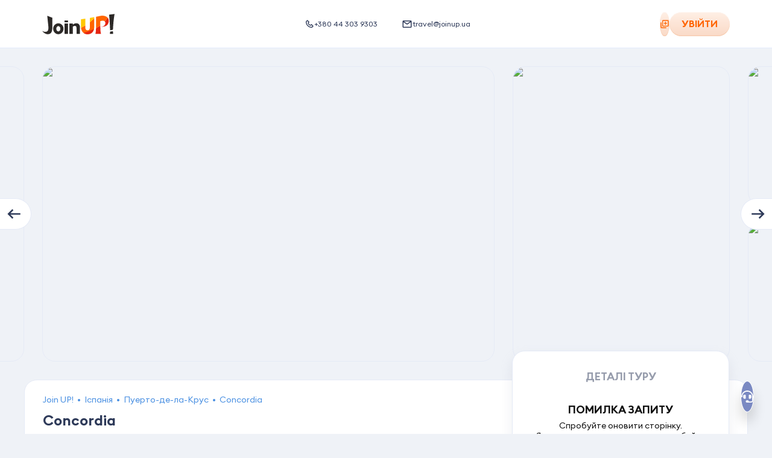

--- FILE ---
content_type: application/javascript; charset=UTF-8
request_url: https://joinup.ua/_nuxt/2797b42.js
body_size: 19635
content:
(window.webpackJsonp=window.webpackJsonp||[]).push([[7,88,150,174,190,216,288,290,291,293,336,392],{1324:function(t,e,o){var content=o(1374);content.__esModule&&(content=content.default),"string"==typeof content&&(content=[[t.i,content,""]]),content.locals&&(t.exports=content.locals);(0,o(25).default)("4bd6e376",content,!0,{sourceMap:!1})},1333:function(t,e,o){t.exports=o.p+"img/arrow-black-right.727979f.svg"},1351:function(t,e,o){var content=o(1439);content.__esModule&&(content=content.default),"string"==typeof content&&(content=[[t.i,content,""]]),content.locals&&(t.exports=content.locals);(0,o(25).default)("947945e2",content,!0,{sourceMap:!1})},1357:function(t,e,o){"use strict";o.r(e);o(21),o(360),o(4),o(50),o(7),o(32),o(44);var n={name:"ShareHotel",props:{sharing:{type:Object,required:!0,default:function(){return{}}},btnText:{type:String,default:""},btnType:{type:String,default:"button",validator:function(t){return["text","button"].includes(t)}},size:{type:String,default:"medium",validator:function(t){return["medium","small"].includes(t)}}},data:function(){return{isDropdownOpen:!1,copyLinkTooltip:this.$t("common.copyHotelLink"),shareBtnTooltip:this.$t("share.tooltip"),hashtags:"joinup"}},computed:{btnSeverity:function(){return"text"===this.btnType&&this.btnText.length?"text":this.isDropdownOpen?"primary":"secondary"},isSelectionsPage:function(){return"cabinet-selections-id-page"===this.pageName||"cabinet-selections-page"===this.pageName||"selections-agent-page"===this.pageName},isHotelPageBookForm:function(){var t;return"hotel-id-page"===this.pageName&&(null===(t=this.$parent)||void 0===t||null===(t=t.$el)||void 0===t?void 0:t.classList.contains("book-form"))},socialLinks:function(){var t=encodeURIComponent(this.sharing.url),e=encodeURIComponent(this.sharing.description||"");return[{name:"email",title:this.$t("share.sendViaEmail"),icon:"base_mail",link:"mailto:?body=".concat(e,"%0A").concat(t)},{name:"whatsapp",title:this.$t("share.shareOnNetwork",{network:"WhatsApp"}),icon:"whatsapp",link:"https://wa.me/?text=".concat(t)},{name:"telegram",title:this.$t("share.shareOnNetwork",{network:"Telegram"}),icon:"telegram",link:"https://t.me/share/url?url=".concat(t)},{name:"viber",title:this.$t("share.shareOnNetwork",{network:"Viber"}),icon:"viber",link:"viber://forward?text=".concat(t)}]}},methods:{toggleDropdown:function(){this.isDropdownOpen=!this.isDropdownOpen,this.$emit("visibilityObserver",this.isDropdownOpen)},hideDropdown:function(){this.isDropdownOpen=!1,this.$emit("visibilityObserver",!1)},openSocial:function(t){this.hideDropdown(),window.open(t,"_blank")},onSuccessCopyToClipboard:function(){this.shareBtnTooltip=this.isSelectionsPage||"our-agencies-slug"===this.routePath?this.$t("common.copiedLink"):this.$t("common.hotelLinkCopied"),this.hideDropdown(),this.showShareBtnTooltip()},onErrorCopyToClipboard:function(){this.shareBtnTooltip=this.$t("common.copyHotelLinkError"),this.showShareBtnTooltip()},showShareBtnTooltip:function(){var t,e=this,o=null===(t=this.$refs.shareBtn)||void 0===t||null===(t=t.$el)||void 0===t?void 0:t._tippy;o&&o.show(),setTimeout((function(){o&&o.hide(),setTimeout((function(){e.shareBtnTooltip=e.$t("share.tooltip")}),250)}),1500)}}},r=(o(1373),o(14)),component=Object(r.a)(n,(function(){var t=this,e=t._self._c;return e("div",{directives:[{name:"click-outside",rawName:"v-click-outside",value:t.hideDropdown,expression:"hideDropdown"}],class:["share",{"share--book-form":t.isHotelPageBookForm,"share--selection":t.isSelectionsPage}]},[e("UiButton",{directives:[{name:"tippy",rawName:"v-tippy",value:{trigger:t.btnText?"manual":"click mouseenter",content:t.shareBtnTooltip},expression:"{\n      trigger: !!btnText ? 'manual' : 'click mouseenter',\n      content: shareBtnTooltip,\n    }"}],ref:"shareBtn",attrs:{severity:t.btnSeverity,"has-box-shadow":!t.isDropdownOpen,rounded:!t.btnText.length,label:t.btnText,size:t.size,"icon-no-shrink":"","data-tip-target":"share"},on:{click:t.toggleDropdown},scopedSlots:t._u([{key:"icon",fn:function(t){var o=t.iconClasses;return[e("UiIcon",{class:o,attrs:{name:"share-outline",width:"16px",height:"16px"}})]}}])}),t.isDropdownOpen?e("div",{staticClass:"share__dropdown"},[e("button",{directives:[{name:"tippy",rawName:"v-tippy",value:{trigger:"interactive"},expression:"{ trigger: 'interactive' }"},{name:"clipboard",rawName:"v-clipboard:copy",value:t.sharing.url,expression:"sharing.url",arg:"copy"},{name:"clipboard",rawName:"v-clipboard:success",value:t.onSuccessCopyToClipboard,expression:"onSuccessCopyToClipboard",arg:"success"},{name:"clipboard",rawName:"v-clipboard:error",value:t.onErrorCopyToClipboard,expression:"onErrorCopyToClipboard",arg:"error"}],staticClass:"share__dropdown-item",attrs:{content:t.copyLinkTooltip,type:"button"}},[e("UiIcon",{staticClass:"share__social-icon share__social-icon--link",attrs:{name:"link"}}),e("span",{staticClass:"share__social-name"},[t._v("\n        "+t._s(t.isSelectionsPage||"our-agencies-slug"===t.routePath?t.$t("common.copiedLink"):t.$t("common.copyHotelLink"))+"\n      ")])],1),t._l(t.socialLinks,(function(o){var n=o.name,title=o.title,r=o.icon,link=o.link;return e("button",{key:n,staticClass:"share__dropdown-item",attrs:{type:"button"},on:{click:function(e){return t.openSocial(link)}}},[e("UiIcon",{class:["share__social-icon","share__social-icon--".concat(n)],attrs:{name:r}}),e("span",{staticClass:"share__social-name"},[t._v(t._s(title))])],1)}))],2):t._e()],1)}),[],!1,null,"ee2e5cc0",null);e.default=component.exports;installComponents(component,{UiIcon:o(92).default,UiButton:o(130).default})},1373:function(t,e,o){"use strict";o(1324)},1374:function(t,e,o){var n=o(24)((function(i){return i[1]}));n.push([t.i,".share[data-v-ee2e5cc0]{position:relative}.share__dropdown[data-v-ee2e5cc0]{background:#fff;border:1px solid #e1e4f0;border-radius:21px;box-shadow:4px 18px 22px 0 hsla(0,0%,45%,.14);margin:10px 0;max-width:250px;min-width:230px;overflow:hidden;position:absolute;right:50%;top:100%;transform:translateX(50%);width:-moz-max-content;width:max-content;z-index:1}@media screen and (max-width:767px){.share__dropdown[data-v-ee2e5cc0]{right:0;transform:translateX(0)}}.share__dropdown-item[data-v-ee2e5cc0]{align-items:center;color:#222a37;cursor:pointer;display:flex;font-size:14px;font-weight:400;min-height:50px;padding:0 20px;transition:.25s ease;width:100%}.share__dropdown-item[data-v-ee2e5cc0]:hover{background-color:#ffefe5}.share__social-icon[data-v-ee2e5cc0]{flex-shrink:0;height:24px;margin-right:15px;width:24px}.share__social-icon--email[data-v-ee2e5cc0],.share__social-icon--link[data-v-ee2e5cc0]{box-sizing:content-box;height:18px;padding:0 3px;width:18px}.share__social-name[data-v-ee2e5cc0]{text-align:left}@media screen and (max-width:767px){.share--book-form[data-v-ee2e5cc0]{position:static}}.share--book-form .share__dropdown[data-v-ee2e5cc0]{bottom:100%;top:auto}@media screen and (max-width:1023px){.share--book-form .share__dropdown[data-v-ee2e5cc0]{left:0}}@media screen and (max-width:767px){.share--book-form .share__dropdown[data-v-ee2e5cc0]{left:auto;right:0;width:-moz-fit-content;width:fit-content}}",""]),n.locals={},t.exports=n},1385:function(t,e,o){t.exports=o.p+"img/discount-label.402571a.svg"},1386:function(t,e,o){var content=o(1655);content.__esModule&&(content=content.default),"string"==typeof content&&(content=[[t.i,content,""]]),content.locals&&(t.exports=content.locals);(0,o(25).default)("cbbb713a",content,!0,{sourceMap:!1})},1396:function(t,e,o){t.exports=o.p+"img/check-circle.0e8a396.svg"},1401:function(t,e,o){var content=o(1680);content.__esModule&&(content=content.default),"string"==typeof content&&(content=[[t.i,content,""]]),content.locals&&(t.exports=content.locals);(0,o(25).default)("0170dadc",content,!0,{sourceMap:!1})},1402:function(t,e,o){var content=o(1682);content.__esModule&&(content=content.default),"string"==typeof content&&(content=[[t.i,content,""]]),content.locals&&(t.exports=content.locals);(0,o(25).default)("2062a9a8",content,!0,{sourceMap:!1})},1405:function(t,e,o){var content=o(1688);content.__esModule&&(content=content.default),"string"==typeof content&&(content=[[t.i,content,""]]),content.locals&&(t.exports=content.locals);(0,o(25).default)("7028d97c",content,!0,{sourceMap:!1})},1406:function(t,e,o){var content=o(1690);content.__esModule&&(content=content.default),"string"==typeof content&&(content=[[t.i,content,""]]),content.locals&&(t.exports=content.locals);(0,o(25).default)("a2c8fb04",content,!0,{sourceMap:!1})},1407:function(t,e,o){var content=o(1692);content.__esModule&&(content=content.default),"string"==typeof content&&(content=[[t.i,content,""]]),content.locals&&(t.exports=content.locals);(0,o(25).default)("18aaea0a",content,!0,{sourceMap:!1})},1435:function(t,e,o){t.exports=o.p+"img/map-location.afc6ad9.svg"},1438:function(t,e,o){"use strict";o(1351)},1439:function(t,e,o){var n=o(24)((function(i){return i[1]}));n.push([t.i,".hotel-badges{align-items:center;display:flex;gap:10px;justify-content:center}.hotel-badges img{display:block}.cabinet-tour-id-page .hotel-badges{margin-top:10px}",""]),n.locals={},t.exports=n},1441:function(t,e,o){"use strict";o.r(e);o(21);var n={__name:"HotelBadges",props:{badges:{type:Array,default:function(){return[]}}},setup:function(t){return{__sfc:!0}}},r=(o(1438),o(14)),component=Object(r.a)(n,(function(){var t=this,e=t._self._c;t._self._setupProxy;return t.badges.length?e("div",{staticClass:"hotel-badges"},t._l(t.badges,(function(t){return e("div",{directives:[{name:"tippy",rawName:"v-tippy",value:{content:t.name,allowHTML:!0,theme:"dark-left"},expression:"{\n      content: badge.name,\n      allowHTML: true,\n      theme: 'dark-left',\n    }"}],key:t.icon},[e("img",{attrs:{src:t.icon,alt:t.name,width:"24",height:"24"}})])})),0):t._e()}),[],!1,null,null,null);e.default=component.exports},1466:function(t,e,o){t.exports=o.p+"img/arrow-short-left.7d5fb91.svg"},1467:function(t,e,o){t.exports=o.p+"img/arrow-short-right.0b38fb6.svg"},1470:function(t,e,o){var content=o(1723);content.__esModule&&(content=content.default),"string"==typeof content&&(content=[[t.i,content,""]]),content.locals&&(t.exports=content.locals);(0,o(25).default)("35fd07bb",content,!0,{sourceMap:!1})},1471:function(t,e,o){var content=o(1725);content.__esModule&&(content=content.default),"string"==typeof content&&(content=[[t.i,content,""]]),content.locals&&(t.exports=content.locals);(0,o(25).default)("f3af29f6",content,!0,{sourceMap:!1})},1472:function(t,e,o){var content=o(1727);content.__esModule&&(content=content.default),"string"==typeof content&&(content=[[t.i,content,""]]),content.locals&&(t.exports=content.locals);(0,o(25).default)("5c87d8de",content,!0,{sourceMap:!1})},1475:function(t,e,o){t.exports=o.p+"img/fullscreen.387914b.svg"},1488:function(t,e,o){t.exports=o.p+"img/agency-no-photo.58e9ed5.svg"},1489:function(t,e,o){t.exports=o.p+"img/balance-modal-bg.f3b2e42.svg"},1490:function(t,e,o){t.exports=o.p+"img/check-orange.2cd3c95.svg"},1492:function(t,e,o){t.exports=o.p+"img/baggage-icon.4564e22.svg"},1497:function(t,e,o){var content=o(1759);content.__esModule&&(content=content.default),"string"==typeof content&&(content=[[t.i,content,""]]),content.locals&&(t.exports=content.locals);(0,o(25).default)("40b82a1f",content,!0,{sourceMap:!1})},1498:function(t,e,o){var content=o(1761);content.__esModule&&(content=content.default),"string"==typeof content&&(content=[[t.i,content,""]]),content.locals&&(t.exports=content.locals);(0,o(25).default)("399d032a",content,!0,{sourceMap:!1})},1500:function(t,e,o){t.exports=o.p+"img/hand_luggage_icon.23e0141.svg"},1501:function(t,e,o){"use strict";o.r(e);o(21);var n=o(27),r=o(13),c=o(8),l=(o(39),o(4),o(50),o(7),o(3),o(59),o(32),o(5),o(6),o(2),o(1),o(34),o(62),o(190),o(0),o(26),o(35),o(41),o(29),o(188),o(31),o(221),o(222),o(75),o(16)),d=o(76),f=o.n(d),h=o(93),v=o(55);function m(t,e){var o=Object.keys(t);if(Object.getOwnPropertySymbols){var n=Object.getOwnPropertySymbols(t);e&&(n=n.filter((function(e){return Object.getOwnPropertyDescriptor(t,e).enumerable}))),o.push.apply(o,n)}return o}function _(t){for(var e=1;e<arguments.length;e++){var o=null!=arguments[e]?arguments[e]:{};e%2?m(Object(o),!0).forEach((function(e){Object(c.a)(t,e,o[e])})):Object.getOwnPropertyDescriptors?Object.defineProperties(t,Object.getOwnPropertyDescriptors(o)):m(Object(o)).forEach((function(e){Object.defineProperty(t,e,Object.getOwnPropertyDescriptor(o,e))}))}return t}var x={props:{tour:{type:Object,default:function(){return{}}},commonToursData:{type:Object,default:function(){return{}}},index:{type:Number,default:0},gtmBlockId:{type:String,default:""},linkTarget:{type:String,default:"_self",validator:function(t){return["_blank","_self"].includes(t)}},isSelectionType:{type:Boolean,default:!1}},data:function(){return{isChartOpen:!1,selectedPriceType:""}},computed:_(_(_(_(_({},Object(l.e)(["domainCode","isDomainCodeBaltic","isDomainCodeRO","isDomainCodePL","isDomainCodeCZ","baseURL"])),Object(l.e)("selections",["selections"])),Object(l.c)("user",["isAuthenticated"])),Object(l.c)("selections",["isSelectionsEmpty"])),{},{tourOffer:function(){var t;return(null===(t=this.tour)||void 0===t?void 0:t.offers[0])||{}},metaContent:function(){return this.getMetaContent()},linkToHotel:function(){var t=new URL(this.tour.linkToHotel,this.baseURL),e=Object.fromEntries(t.searchParams.entries());this.gtmBlockId&&(e.gtm_block=this.gtmBlockId),this.selectedPriceType?e.price_type=this.selectedPriceType:delete e.price_type,t.search=new URLSearchParams(e).toString();var o=t.pathname+t.search;return this.localePath(o)},hotelCategory:function(){var t,e;return{code:null===(t=this.tour.hotel.category)||void 0===t?void 0:t.category,name:null===(e=this.tour.hotel.category)||void 0===e?void 0:e.name}},descriptions:function(){var t;return(null===(t=this.tour)||void 0===t||null===(t=t.hotel)||void 0===t?void 0:t.descriptions)||[]},sharingParams:function(){var t,e=(null===(t=this.descriptions[0])||void 0===t?void 0:t.value)||"";return{description:h.a.strippedHtmlTags(e),url:this.getHotelLink(this.tour.linkToHotel),title:this.hotelName}},aiDescription:function(){var t=this.getDescriptionByType(v.d.AI);if(!t||this.$store.state.isDomainCodeBaltic)return!1;var e=t.indexOf(".")+1,o=t.indexOf(".",e),n=o>210?e:o+1;return t.slice(0,n)},shortDescription:function(){return this.getDescriptionByType(v.d.GENERAL)},discount:function(){var t,e=((null===(t=this.tourOffer.price)||void 0===t?void 0:t.components)||[]).find((function(t){return"promotion"===t.type}));return e||null},photos:function(){return this.tour.hotel.media.filter((function(t){return"image"===t.type}))},location:function(){var t,e,o=this.tour.hotel.location.region,n=null===(t=o.find((function(t){return"country"===t.type})))||void 0===t?void 0:t.name,r=null===(e=o.find((function(t){return"city"===t.type})))||void 0===e?void 0:e.name;return n&&r?"".concat(n," • ").concat(r):n||r||""},hotelName:function(){var t;return(null===(t=this.tour)||void 0===t||null===(t=t.hotel)||void 0===t?void 0:t.name)||""},priceBadges:function(){var t;return(null===(t=this.tourOffer)||void 0===t||null===(t=t.price)||void 0===t?void 0:t.badges)||[]},attentionDiffAirport:function(){var t,e;if(f()(this.tourOffer))return!1;var o=(this.tourOffer.transports||[]).filter((function(t){return"flight"===t.type})),n=(null===(t=o[0])||void 0===t||null===(t=t.params)||void 0===t?void 0:t.departure)||{},r=(null===(e=o[1])||void 0===e||null===(e=e.params)||void 0===e?void 0:e.arrival)||{},c=n.code===r.code,code=r.code,l=r.name,text=code&&l?"".concat(code," / ").concat(l):"";return c||1===o.length||!text?null:{text:"".concat(this.$t("common.returnTo").toUpperCase()," ").concat(text),tippy:text}},isOwnSelection:function(){var t,e=null===(t=this.$route.params)||void 0===t?void 0:t.id;return!this.isSelectionsEmpty&&this.selections.some((function(t){return t.id===e}))},promotion:function(){var t,e,o,n=null===(t=this.tour.hotel.location)||void 0===t||null===(t=t.region)||void 0===t||null===(t=t[0])||void 0===t?void 0:t.id,r=this.$dayjs.utc(),c=this.$dayjs(this.tourOffer.date_start),l={LT:c.isBetween("2026-02-17","2026-02-20","day","[]")||c.isBetween("2026-04-05","2026-04-10","day","[]")||c.isBetween("2026-11-03","2026-11-06","day","[]"),LV:c.isBetween("2026-03-07","2026-03-15","day","[]")||c.isBetween("2026-04-05","2026-04-10","day","[]")||c.isBetween("2026-10-17","2026-10-25","day","[]"),EE:c.isBetween("2026-02-23","2026-03-01","day","[]")||c.isBetween("2026-04-05","2026-04-19","day","[]")||c.isBetween("2026-10-26","2026-11-01","day","[]")}[this.domainCode]||!1,d={LT:r.isBetween(this.$dayjs.utc("2026-01-19"),this.$dayjs.utc("2026-02-01"),"day","[]"),LV:r.isBetween(this.$dayjs.utc("2026-01-26"),this.$dayjs.utc("2026-02-08"),"day","[]"),EE:r.isBetween(this.$dayjs.utc("2026-02-02"),this.$dayjs.utc("2026-02-15"),"day","[]")}[this.domainCode]||!1,f=c.isBetween("2026-03-01","2026-03-31","day","[]")||c.isBetween("2026-07-01","2026-07-31","day","[]")||c.isBetween("2026-08-01","2026-08-31","day","[]"),h={LT:{c_3:f?"80":"50",c_4:f?"80":"50",c_28:f?"80":"50",c_6:"50",c_9:"50",c_5:"50",c_17:"50",c_107:"50",c_58:"50",c_8:"50",c_24:"50"},LV:{c_3:f?"80":"50",c_4:f?"80":"50",c_122:f?"80":"50",c_28:f?"80":"50",c_6:"50",c_9:"50",c_5:"50",c_17:"50",c_58:"50",c_8:"50",c_24:"50"},EE:{c_3:f?"80":"50",c_4:f?"80":"50",c_122:f?"80":"50",c_50:f?"80":"50",c_28:f?"80":"50",c_9:"50",c_5:"50",c_58:"50",c_8:"50"}}[this.domainCode][n],v={LT:"KELIAUK".concat(h),LV:"CELOJUMS".concat(h),EE:"REIS".concat(h)}[this.domainCode],m={LT:"/news/holiday-storm-is-back",LV:"/news/holiday-storm-is-back-lv",EE:"/news/holiday-storm-is-back-ee"}[this.domainCode],_=null!==(e=null===(o={LT:["3261","4432","2151"],LV:["3164"],EE:["2552"]}[this.domainCode])||void 0===o?void 0:o.includes(this.tourOffer.from.id))&&void 0!==e&&e;return{isShow:d&&_&&!l&&h,price:"- ".concat(h," €"),linkPath:m||"/news",imageName:"discount-label-orange",text:this.$t("holidayStorm.title"),tooltipText:this.$t("holidayStorm.text",{code:v,amount:h})}},isLabelVisible:function(){return this.isDomainCodeBaltic&&this.promotion&&this.promotion.isShow},hotelBadges:function(){var t;return(null===(t=this.tour)||void 0===t||null===(t=t.hotel)||void 0===t?void 0:t.badges)||[]},excursion:function(){return{isShow:"UA"===this.domainCode&&["8583","22001","31351","39881","13290","27458","8580","39524","6670"].includes(this.tour.hotel.id)&&"325"===this.tourOffer.from.id&&this.$dayjs(this.tourOffer.date_start).isBetween("2025-10-08","2025-11-01","day","[]"),price:"",linkPath:"/news/more-experiences-in-sri-lanka",imageName:"discount-label-excursion",text:"",tooltipText:"Promo Sri Lanka"}}}),watch:{tour:function(){this.isChartOpen=!1}},methods:_(_({},Object(l.b)("selections",["removeFromSelection"])),{},{handleRemoveFromSelection:function(){var t=this;return Object(r.a)(regeneratorRuntime.mark((function e(){var o,n;return regeneratorRuntime.wrap((function(e){for(;;)switch(e.prev=e.next){case 0:return e.prev=0,e.next=1,t.removeFromSelection({id:t.$route.params.id,hotelId:t.tour.hotel.id});case 1:o=e.sent,o.success&&t.$notify({title:t.$t("selections.hotelRemovedFromSelection"),text:t.tour.hotel.name,type:"success",duration:3e3}),e.next=3;break;case 2:e.prev=2,n=e.catch(0),console.error(n);case 3:case"end":return e.stop()}}),e,null,[[0,2]])})))()},getHotelLink:function(t){return"".concat(window.location.origin,"/").concat(this.$i18n.locale).concat(t)},getDescriptionByType:function(t){var e;return null===(e=this.descriptions.find((function(e){return e.type===t})))||void 0===e?void 0:e.description},sendGtmAndGoToNextPage:function(t,e){this.SEND_PRODUCT_CLICKS_TO_GTM(this.tour,this.gtmBlockId,this.index),"_blank"!==this.linkTarget&&e(t)},getMetaContent:function(){if(f()(this.tourOffer))return[];var t=this.tourOffer,e=t.date_start,o=t.stay,r=t.board,c=this.commonToursData,l=c.paxAdl,d=c.paxChd;return[{tippyContent:this.$t("common.departDate"),icon:{name:"plane-departure",width:22},content:this.$dayjs(e).format("DD.MM")},{tippyContent:this.$t("common.tourDuration"),icon:{name:"nights",width:22},content:(null==o?void 0:o.label)||(null==o?void 0:o.stay)}].concat(Object(n.a)(r.board_type?[{tippyContent:this.GET_BOARD_DESC_AND_FULL_NAME(r.name),icon:{name:"cup",width:22},content:r.board_type}]:[]),Object(n.a)(l?[{tippyContent:this.$t("common.numberOfTourists"),icon:{name:"user-check",width:20},content:"".concat(l," ").concat(d?"+ ".concat(d):"")}]:[]))},handlePriceSelected:function(t){this.selectedPriceType=(null==t?void 0:t.type)||""}})},w=(o(1794),o(1796),o(14)),component=Object(w.a)(x,(function(){var t=this,e=t._self._c;return e("article",[e("div",{class:["tour-line",{"tour-line--opened-chart":t.isChartOpen}]},[e("div",{staticClass:"tour-line__media-container"},[t.isLabelVisible?e("DiscountLabel",{attrs:{promotion:t.promotion}}):t._e(),t.excursion.isShow?e("DiscountLabel",{staticStyle:{left:"-11px",top:"-12px"},attrs:{promotion:t.excursion}}):t._e(),t.priceBadges.length?e("BadgeGroup",{class:["tour-line__badge-group",{"tour-line__badge-group--with-discount":t.isLabelVisible}],attrs:{value:t.priceBadges}}):t._e(),e("TourLinePhotos",{attrs:{photos:t.photos}})],1),e("div",{staticClass:"tour-line__content"},[e("div",[e("div",{staticClass:"tour-line__header"},[e("div",{staticClass:"tour-line__location-name"},[e("div",{staticClass:"tour-line__location"},[t._v(t._s(t.location))]),e("h3",{staticClass:"tour-line__name"},[e("NuxtLink",{attrs:{to:t.linkToHotel,custom:""},scopedSlots:t._u([{key:"default",fn:function(o){var n=o.href,r=o.navigate;return[e("a",{staticClass:"tour-line__name-link",attrs:{href:n,target:t.linkTarget},on:{click:function(e){return t.sendGtmAndGoToNextPage(e,r)}}},[t._v("\n                  "+t._s(t.hotelName)+"\n                ")])]}}])})],1)])]),e("div",{staticClass:"tour-line__rating"},[e("StarRating",{attrs:{rating:t.hotelCategory,"show-tooltip":""}}),e("HotelBadges",{attrs:{badges:t.hotelBadges}})],1),e("NuxtLink",{attrs:{to:t.linkToHotel,custom:""},scopedSlots:t._u([{key:"default",fn:function(o){var n=o.href,r=o.navigate;return[e("a",{attrs:{href:n,target:t.linkTarget},on:{click:function(e){return t.sendGtmAndGoToNextPage(e,r)}}},[t.shortDescription?e("div",{staticClass:"tour-line__desc",domProps:{innerHTML:t._s(t.shortDescription)}}):t.aiDescription?e("div",{staticClass:"tour-line__desc"},[e("span",{staticClass:"tour-line__desc-gpt",domProps:{innerHTML:t._s(t.aiDescription)}}),e("span",{directives:[{name:"tippy",rawName:"v-tippy",value:{trigger:"click, mouseenter"},expression:"{ trigger: 'click, mouseenter' }"}],staticClass:"chat-gpt",attrs:{content:t.$t("hotel.chatGPT")}},[e("UiIcon",{attrs:{name:"chat-gpt",width:"20px",height:"20px"}})],1)]):e("div",{staticClass:"tour-line__desc"},[t._v("\n              "+t._s(t.$t("tours.hotelNoDesc"))+"\n            ")])])]}}])})],1),e("div",{staticClass:"tour-line__bottom"},[e("div",{staticClass:"tour-line__meta-container"},[e("div",{staticClass:"tour-line__meta"},t._l(t.metaContent,(function(o){return e("div",{directives:[{name:"tippy",rawName:"v-tippy"}],key:o.icon.name,staticClass:"tour-line__meta-item",attrs:{content:o.tippyContent}},[e("UiIcon",{attrs:{name:o.icon.name,width:o.icon.width}}),e("span",{staticClass:"capitalize"},[t._v(t._s(o.content))])],1)})),0),t.attentionDiffAirport?e("Chip",{staticClass:"tour-line__attention-chip",attrs:{text:t.attentionDiffAirport.text,tippy:t.attentionDiffAirport.tippy}}):t._e()],1),e("div",{staticClass:"tour-line__price-link"},[e("PriceContainer",{attrs:{price:t.tourOffer.price},on:{priceSelected:t.handlePriceSelected}}),e("NuxtLink",{attrs:{to:t.linkToHotel,custom:""},scopedSlots:t._u([{key:"default",fn:function(o){var n=o.href,r=o.navigate;return[e("UiButton",{attrs:{as:"a",href:n,target:t.linkTarget,severity:t.isSelectionType?"secondary":"primary",size:"large",label:t.isSelectionType?t.$t("selections.hotelPage"):t.$t("common.select")},on:{click:function(e){return t.sendGtmAndGoToNextPage(e,r)}}})]}}])})],1)])]),e("div",{staticClass:"tour-line__actions"},[t.isSelectionType?t._e():[e("div",{staticClass:"tour-line__action"},[e("HotelSelectionsBtn",{attrs:{offer:t.tourOffer,"hotel-id":t.tour.hotel.id,location:t.location}})],1),e("div",{staticClass:"tour-line__action"})],e("div",{staticClass:"tour-line__action"},[e("ShareHotel",{attrs:{sharing:t.sharingParams}})],1),t.isSelectionType&&t.isAuthenticated&&t.isOwnSelection?e("div",{staticClass:"tour-line__action"},[e("UiButton",{directives:[{name:"tippy",rawName:"v-tippy",value:{trigger:"click, mouseenter",touch:!1},expression:"{ trigger: 'click, mouseenter', touch: false }"}],attrs:{rounded:"","icon-no-shrink":"",size:"medium",severity:"secondary",content:t.$t("selections.delete")},on:{click:t.handleRemoveFromSelection},scopedSlots:t._u([{key:"icon",fn:function(t){var o=t.iconClasses;return[e("UiIcon",{class:o,attrs:{name:"trash-full",width:"17px",height:"17px"}})]}}],null,!1,2883029238)})],1):t._e()],2)]),t.isChartOpen?e("PriceChart",{ref:"priceChart",attrs:{offer:t.tourOffer,"hotel-id":t.tour.hotel.id}}):t._e()],1)}),[],!1,null,"5c686e42",null);e.default=component.exports;installComponents(component,{DiscountLabel:o(1672).default,BadgeGroup:o(1735).default,TourLinePhotos:o(1716).default,StarRating:o(362).default,HotelBadges:o(1441).default,UiIcon:o(92).default,Chip:o(1736).default,PriceContainer:o(1694).default,UiButton:o(130).default,HotelSelectionsBtn:o(1674).default,ShareHotel:o(1357).default,PriceChart:o(1771).default})},1502:function(t,e,o){var map={"./agency-no-photo.svg":1488,"./airplane.svg":1503,"./airport-circle.svg":1504,"./arrow-black-right.svg":1333,"./arrow-circle-right.svg":1505,"./arrow-clipped-right.svg":1506,"./arrow-duo-right.svg":1507,"./arrow-orange-calendar.svg":1353,"./arrow-orange-left.svg":1676,"./arrow-right.svg":1508,"./arrow-select-no-fill.svg":1509,"./arrow-select.svg":760,"./arrow-short-down.svg":1510,"./arrow-short-left.svg":1466,"./arrow-short-right.svg":1467,"./attention-info-circle.svg":1511,"./baggage-icon.svg":1492,"./balance-clock.svg":1512,"./balance-close.svg":1513,"./balance-modal-bg.svg":1489,"./balance-profile.svg":1514,"./balance.svg":1515,"./base-arrow-short-up.svg":1516,"./base-happy.svg":1517,"./base-heart-filled.svg":1518,"./base-heart-outline.svg":1519,"./base-log-out.svg":1520,"./base_mail.svg":1521,"./base_person-filled.svg":1522,"./base_settings.svg":1523,"./base_user-circle.svg":1524,"./btn-arrow.svg":1525,"./bus.svg":1526,"./calendar-check.svg":1527,"./calendar-x.svg":1528,"./calendar.svg":1529,"./cancellation-policy.svg":1530,"./chat-gpt.svg":1531,"./check-circle-2.svg":1532,"./check-circle-3.svg":1533,"./check-circle.svg":1396,"./check-in.svg":1534,"./check-marker.svg":1535,"./check-orange.svg":1490,"./check-out.svg":1536,"./check-white.svg":761,"./chevron-down.svg":759,"./circle_check.svg":1537,"./clock.svg":1538,"./comment.svg":1539,"./comparison-filled.svg":1540,"./comparison-outline.svg":1541,"./comparison-view.svg":1542,"./compass-gradient.svg":1543,"./cookie.svg":1544,"./cream.svg":1545,"./cross.svg":1546,"./cup.svg":1547,"./custom_lock.svg":1548,"./custom_notebook.svg":1549,"./discount-label-excursion.svg":1550,"./discount-label-orange.svg":1551,"./discount-label-red.svg":1552,"./discount-label.svg":1385,"./dollar-sign.svg":1553,"./download-attachment.svg":1554,"./download.svg":1555,"./edit.svg":1556,"./euro-sign.svg":1557,"./eye-hide.svg":1558,"./eye-show.svg":1559,"./facebook.svg":1560,"./female-ADL.svg":1561,"./female-CHD.svg":1562,"./female-INF.svg":1563,"./file-check.svg":1564,"./file-close.svg":1565,"./file-upload.svg":1566,"./file.svg":1567,"./fire-gradient.svg":1568,"./folder-open.svg":1569,"./folder.svg":1570,"./fullscreen.svg":1475,"./hand_luggage_icon.svg":1500,"./happy.svg":1571,"./headset.svg":1572,"./heart-fill.svg":1573,"./home.svg":1574,"./hot-tour.svg":1575,"./hotel-rect.svg":1576,"./icon-female.svg":1577,"./icon-lock.svg":1578,"./icon-logo-up.svg":1579,"./icon-male.svg":1580,"./icon-news.svg":1581,"./icon-phone.svg":1582,"./icon-rating-tripadvisor.svg":1583,"./icon-rating.svg":1584,"./icon-tripadvisor.svg":1585,"./icon_airport_transfer.svg":1586,"./icon_calendar.svg":1587,"./icon_hotel_transfer.svg":1588,"./icon_off-close.svg":1589,"./icon_persone.svg":1590,"./icon_tour.svg":1591,"./id-card.svg":1592,"./image-loader.svg":1593,"./info-gradient.svg":1594,"./link.svg":1595,"./list.svg":1596,"./loader-not-using.svg":1597,"./loader-spinner.svg":1598,"./loader.svg":758,"./location-gradient.svg":1599,"./location-outline.svg":1600,"./location.svg":1601,"./login-icon--orange.svg":1602,"./login.svg":1603,"./male-ADL.svg":1604,"./male-CHD.svg":1605,"./male-INF.svg":1606,"./map-location.svg":1435,"./map.svg":1607,"./mobile-alt.svg":1608,"./mobile.svg":1609,"./moon.svg":1610,"./nights.svg":1611,"./no-image.svg":361,"./noteSearch.svg":1612,"./notification.svg":1613,"./online-support.svg":1614,"./phone-outline.svg":1615,"./plane-arrival.svg":1616,"./plane-departure.svg":1617,"./plus.svg":1618,"./price-chart.svg":1619,"./printer.svg":1620,"./profile_log-out.svg":1621,"./profile_person.svg":1622,"./promo_code.svg":1623,"./quote-arrow.svg":1624,"./quotes.svg":1625,"./refresh.svg":1626,"./search-over.svg":1627,"./search-small.svg":1628,"./search.svg":1629,"./share-outline.svg":1630,"./share.svg":1631,"./slider.svg":1632,"./star-gradient.svg":1633,"./star-half.svg":1634,"./star.svg":1635,"./sun.svg":1636,"./super-offer.svg":1637,"./tag-discount.svg":1638,"./tail-spin.svg":1639,"./telegram.svg":1640,"./tiles.svg":1641,"./timer.svg":1642,"./tours-map.svg":1643,"./trash-empty.svg":1644,"./trash-full.svg":1645,"./trash.svg":1646,"./user-check.svg":1647,"./user-icon.svg":1648,"./user-voice.svg":1649,"./viber-outline.svg":1650,"./viber.svg":1651,"./weekly-top.svg":1652,"./whatsapp.svg":1653};function n(t){var e=r(t);return o(e)}function r(t){if(!o.o(map,t)){var e=new Error("Cannot find module '"+t+"'");throw e.code="MODULE_NOT_FOUND",e}return map[t]}n.keys=function(){return Object.keys(map)},n.resolve=r,t.exports=n,n.id=1502},1503:function(t,e,o){t.exports=o.p+"img/airplane.ebe153e.svg"},1504:function(t,e,o){t.exports=o.p+"img/airport-circle.08b0861.svg"},1505:function(t,e,o){t.exports=o.p+"img/arrow-circle-right.4ccbf74.svg"},1506:function(t,e,o){t.exports=o.p+"img/arrow-clipped-right.7172379.svg"},1507:function(t,e,o){t.exports=o.p+"img/arrow-duo-right.527db20.svg"},1508:function(t,e,o){t.exports=o.p+"img/arrow-right.9582d3d.svg"},1509:function(t,e,o){t.exports=o.p+"img/arrow-select-no-fill.4746e1f.svg"},1510:function(t,e,o){t.exports=o.p+"img/arrow-short-down.5bad322.svg"},1511:function(t,e,o){t.exports=o.p+"img/attention-info-circle.dfb2a1c.svg"},1512:function(t,e,o){t.exports=o.p+"img/balance-clock.f131ad9.svg"},1513:function(t,e,o){t.exports=o.p+"img/balance-close.167614e.svg"},1514:function(t,e,o){t.exports=o.p+"img/balance-profile.efc7990.svg"},1515:function(t,e,o){t.exports=o.p+"img/balance.5d3a38f.svg"},1516:function(t,e,o){t.exports=o.p+"img/base-arrow-short-up.ce13652.svg"},1517:function(t,e,o){t.exports=o.p+"img/base-happy.7c67fe0.svg"},1518:function(t,e,o){t.exports=o.p+"img/base-heart-filled.969440c.svg"},1519:function(t,e,o){t.exports=o.p+"img/base-heart-outline.8456d4d.svg"},1520:function(t,e,o){t.exports=o.p+"img/base-log-out.733b456.svg"},1521:function(t,e,o){t.exports=o.p+"img/base_mail.26b7f4f.svg"},1522:function(t,e,o){t.exports=o.p+"img/base_person-filled.d1aff16.svg"},1523:function(t,e,o){t.exports=o.p+"img/base_settings.4184e12.svg"},1524:function(t,e,o){t.exports=o.p+"img/base_user-circle.beb3b43.svg"},1525:function(t,e,o){t.exports=o.p+"img/btn-arrow.7fd53a6.svg"},1526:function(t,e,o){t.exports=o.p+"img/bus.aa74046.svg"},1527:function(t,e,o){t.exports=o.p+"img/calendar-check.5cfec1a.svg"},1528:function(t,e,o){t.exports=o.p+"img/calendar-x.fc627fe.svg"},1529:function(t,e,o){t.exports=o.p+"img/calendar.562a5e6.svg"},1530:function(t,e,o){t.exports=o.p+"img/cancellation-policy.bd22be3.svg"},1531:function(t,e,o){t.exports=o.p+"img/chat-gpt.4bd91aa.svg"},1532:function(t,e,o){t.exports=o.p+"img/check-circle-2.ff91541.svg"},1533:function(t,e,o){t.exports=o.p+"img/check-circle-3.370144b.svg"},1534:function(t,e,o){t.exports=o.p+"img/check-in.71592e6.svg"},1535:function(t,e,o){t.exports=o.p+"img/check-marker.45ba509.svg"},1536:function(t,e,o){t.exports=o.p+"img/check-out.4270706.svg"},1537:function(t,e,o){t.exports=o.p+"img/circle_check.52b5382.svg"},1538:function(t,e,o){t.exports=o.p+"img/clock.e2642e6.svg"},1539:function(t,e,o){t.exports=o.p+"img/comment.300d5e9.svg"},1540:function(t,e,o){t.exports=o.p+"img/comparison-filled.ffe6a34.svg"},1541:function(t,e,o){t.exports=o.p+"img/comparison-outline.fb8478c.svg"},1542:function(t,e,o){t.exports=o.p+"img/comparison-view.6c2946d.svg"},1543:function(t,e,o){t.exports=o.p+"img/compass-gradient.a229bcd.svg"},1544:function(t,e,o){t.exports=o.p+"img/cookie.5aed1e3.svg"},1545:function(t,e,o){t.exports=o.p+"img/cream.34be591.svg"},1546:function(t,e,o){t.exports=o.p+"img/cross.ebd5b67.svg"},1547:function(t,e,o){t.exports=o.p+"img/cup.0282364.svg"},1548:function(t,e,o){t.exports=o.p+"img/custom_lock.ee17613.svg"},1549:function(t,e,o){t.exports=o.p+"img/custom_notebook.f9f7945.svg"},1550:function(t,e,o){t.exports=o.p+"img/discount-label-excursion.785c0f0.svg"},1551:function(t,e,o){t.exports=o.p+"img/discount-label-orange.d2b9b52.svg"},1552:function(t,e,o){t.exports=o.p+"img/discount-label-red.0ac0d80.svg"},1553:function(t,e,o){t.exports=o.p+"img/dollar-sign.e4f6747.svg"},1554:function(t,e,o){t.exports=o.p+"img/download-attachment.0c16c35.svg"},1555:function(t,e,o){t.exports=o.p+"img/download.79c37ba.svg"},1556:function(t,e,o){t.exports=o.p+"img/edit.0ea7b86.svg"},1557:function(t,e,o){t.exports=o.p+"img/euro-sign.8aa8adb.svg"},1558:function(t,e,o){t.exports=o.p+"img/eye-hide.88d1168.svg"},1559:function(t,e,o){t.exports=o.p+"img/eye-show.b69a9c3.svg"},1560:function(t,e,o){t.exports=o.p+"img/facebook.4d9759f.svg"},1561:function(t,e,o){t.exports=o.p+"img/female-ADL.ebba986.svg"},1562:function(t,e,o){t.exports=o.p+"img/female-CHD.9cbe4cb.svg"},1563:function(t,e,o){t.exports=o.p+"img/female-INF.975bb6d.svg"},1564:function(t,e,o){t.exports=o.p+"img/file-check.de5e569.svg"},1565:function(t,e,o){t.exports=o.p+"img/file-close.3b8a961.svg"},1566:function(t,e,o){t.exports=o.p+"img/file-upload.7a272e8.svg"},1567:function(t,e,o){t.exports=o.p+"img/file.27f3a14.svg"},1568:function(t,e,o){t.exports=o.p+"img/fire-gradient.f7a706b.svg"},1569:function(t,e,o){t.exports=o.p+"img/folder-open.f98cde9.svg"},1570:function(t,e,o){t.exports=o.p+"img/folder.4acb7f2.svg"},1571:function(t,e,o){t.exports=o.p+"img/happy.084b661.svg"},1572:function(t,e,o){t.exports=o.p+"img/headset.75daae6.svg"},1573:function(t,e,o){t.exports=o.p+"img/heart-fill.e8f77a5.svg"},1574:function(t,e,o){t.exports=o.p+"img/home.9082d8c.svg"},1575:function(t,e,o){t.exports=o.p+"img/hot-tour.d698f65.svg"},1576:function(t,e,o){t.exports=o.p+"img/hotel-rect.c1751b0.svg"},1577:function(t,e,o){t.exports=o.p+"img/icon-female.0287214.svg"},1578:function(t,e,o){t.exports=o.p+"img/icon-lock.3af45dc.svg"},1579:function(t,e,o){t.exports=o.p+"img/icon-logo-up.41b2a66.svg"},1580:function(t,e,o){t.exports=o.p+"img/icon-male.38162e5.svg"},1581:function(t,e,o){t.exports=o.p+"img/icon-news.175b30f.svg"},1582:function(t,e,o){t.exports=o.p+"img/icon-phone.ab78545.svg"},1583:function(t,e,o){t.exports=o.p+"img/icon-rating-tripadvisor.306ee44.svg"},1584:function(t,e,o){t.exports=o.p+"img/icon-rating.9085ce7.svg"},1585:function(t,e,o){t.exports=o.p+"img/icon-tripadvisor.2782dbb.svg"},1586:function(t,e,o){t.exports=o.p+"img/icon_airport_transfer.42a2f27.svg"},1587:function(t,e,o){t.exports=o.p+"img/icon_calendar.d3a1ac7.svg"},1588:function(t,e,o){t.exports=o.p+"img/icon_hotel_transfer.0ac309a.svg"},1589:function(t,e,o){t.exports=o.p+"img/icon_off-close.28b226f.svg"},1590:function(t,e,o){t.exports=o.p+"img/icon_persone.e871c87.svg"},1591:function(t,e,o){t.exports=o.p+"img/icon_tour.6a7d27e.svg"},1592:function(t,e,o){t.exports=o.p+"img/id-card.80b42fa.svg"},1593:function(t,e,o){t.exports=o.p+"img/image-loader.dfccccb.svg"},1594:function(t,e,o){t.exports=o.p+"img/info-gradient.42970ce.svg"},1595:function(t,e,o){t.exports=o.p+"img/link.cca411e.svg"},1596:function(t,e,o){t.exports=o.p+"img/list.ae54039.svg"},1597:function(t,e,o){t.exports=o.p+"img/loader-not-using.bfadf6a.svg"},1598:function(t,e,o){t.exports=o.p+"img/loader-spinner.046fe42.svg"},1599:function(t,e,o){t.exports=o.p+"img/location-gradient.02d44f4.svg"},1600:function(t,e,o){t.exports=o.p+"img/location-outline.b204170.svg"},1601:function(t,e,o){t.exports=o.p+"img/location.8ce5bba.svg"},1602:function(t,e,o){t.exports=o.p+"img/login-icon--orange.7865219.svg"},1603:function(t,e,o){t.exports=o.p+"img/login.9c99b04.svg"},1604:function(t,e,o){t.exports=o.p+"img/male-ADL.a796218.svg"},1605:function(t,e,o){t.exports=o.p+"img/male-CHD.9b02efc.svg"},1606:function(t,e,o){t.exports=o.p+"img/male-INF.975bb6d.svg"},1607:function(t,e,o){t.exports=o.p+"img/map.c7db7a4.svg"},1608:function(t,e,o){t.exports=o.p+"img/mobile-alt.44bdac7.svg"},1609:function(t,e,o){t.exports=o.p+"img/mobile.467c6f9.svg"},1610:function(t,e,o){t.exports=o.p+"img/moon.87dacfd.svg"},1611:function(t,e,o){t.exports=o.p+"img/nights.e34381f.svg"},1612:function(t,e,o){t.exports=o.p+"img/noteSearch.8d1584d.svg"},1613:function(t,e,o){t.exports=o.p+"img/notification.29c4cd1.svg"},1614:function(t,e,o){t.exports=o.p+"img/online-support.0e893d7.svg"},1615:function(t,e,o){t.exports=o.p+"img/phone-outline.17087c4.svg"},1616:function(t,e,o){t.exports=o.p+"img/plane-arrival.c635230.svg"},1617:function(t,e,o){t.exports=o.p+"img/plane-departure.37d09b8.svg"},1618:function(t,e,o){t.exports=o.p+"img/plus.7b2fc31.svg"},1619:function(t,e,o){t.exports=o.p+"img/price-chart.675de09.svg"},1620:function(t,e,o){t.exports=o.p+"img/printer.5467569.svg"},1621:function(t,e,o){t.exports=o.p+"img/profile_log-out.d4a7e48.svg"},1622:function(t,e,o){t.exports=o.p+"img/profile_person.44b7066.svg"},1623:function(t,e,o){t.exports=o.p+"img/promo_code.2b9ad78.svg"},1624:function(t,e,o){t.exports=o.p+"img/quote-arrow.dd1abe2.svg"},1625:function(t,e,o){t.exports=o.p+"img/quotes.fafe06c.svg"},1626:function(t,e,o){t.exports=o.p+"img/refresh.824c6c3.svg"},1627:function(t,e,o){t.exports=o.p+"img/search-over.d4d7887.svg"},1628:function(t,e,o){t.exports=o.p+"img/search-small.f395162.svg"},1629:function(t,e,o){t.exports=o.p+"img/search.f2e8241.svg"},1630:function(t,e,o){t.exports=o.p+"img/share-outline.b6abc4c.svg"},1631:function(t,e,o){t.exports=o.p+"img/share.434c10b.svg"},1632:function(t,e,o){t.exports=o.p+"img/slider.47362e6.svg"},1633:function(t,e,o){t.exports=o.p+"img/star-gradient.7def63e.svg"},1634:function(t,e,o){t.exports=o.p+"img/star-half.161bc21.svg"},1635:function(t,e,o){t.exports=o.p+"img/star.ca77146.svg"},1636:function(t,e,o){t.exports=o.p+"img/sun.d8aa783.svg"},1637:function(t,e,o){t.exports=o.p+"img/super-offer.d920085.svg"},1638:function(t,e,o){t.exports=o.p+"img/tag-discount.bb84a6f.svg"},1639:function(t,e,o){t.exports=o.p+"img/tail-spin.a75a5f0.svg"},1640:function(t,e,o){t.exports=o.p+"img/telegram.6e84e0c.svg"},1641:function(t,e,o){t.exports=o.p+"img/tiles.3db077f.svg"},1642:function(t,e,o){t.exports=o.p+"img/timer.afba8fa.svg"},1643:function(t,e,o){t.exports=o.p+"img/tours-map.dcbbc98.svg"},1644:function(t,e,o){t.exports=o.p+"img/trash-empty.6f6803b.svg"},1645:function(t,e,o){t.exports=o.p+"img/trash-full.9aba4d5.svg"},1646:function(t,e,o){t.exports=o.p+"img/trash.8bd13a0.svg"},1647:function(t,e,o){t.exports=o.p+"img/user-check.b5ed8fd.svg"},1648:function(t,e,o){t.exports=o.p+"img/user-icon.5cc05ef.svg"},1649:function(t,e,o){t.exports=o.p+"img/user-voice.095dcdf.svg"},1650:function(t,e,o){t.exports=o.p+"img/viber-outline.716ded1.svg"},1651:function(t,e,o){t.exports=o.p+"img/viber.ce9fd2c.svg"},1652:function(t,e,o){t.exports=o.p+"img/weekly-top.2f02af5.svg"},1653:function(t,e,o){t.exports=o.p+"img/whatsapp.65b6f0c.svg"},1654:function(t,e,o){"use strict";o(1386)},1655:function(t,e,o){var n=o(24)((function(i){return i[1]}));n.push([t.i,".discount[data-v-57e61f5c]{left:-15px;-o-object-fit:contain;object-fit:contain;position:absolute;top:-14px;z-index:1}.discount__link[data-v-57e61f5c]{height:100%;position:absolute;width:100%}.discount__text[data-v-57e61f5c]{align-items:center;color:#fff;display:flex;flex-direction:column;font-size:16px;font-weight:700;height:38px;justify-content:center;left:-13px;letter-spacing:-.35px;line-height:18px;pointer-events:none;position:absolute;text-align:center;text-transform:uppercase;top:33px;transform:rotate(-44.5deg);white-space:nowrap;width:130px}.discount__text-price[data-v-57e61f5c]{font-size:20px;text-transform:lowercase}.discount__text-title[data-v-57e61f5c]{font-size:11px}.discount .icon-promo[data-v-57e61f5c]{width:150px}",""]),n.locals={},t.exports=n},1668:function(t,e,o){var content=o(1795);content.__esModule&&(content=content.default),"string"==typeof content&&(content=[[t.i,content,""]]),content.locals&&(t.exports=content.locals);(0,o(25).default)("31fe6e89",content,!0,{sourceMap:!1})},1669:function(t,e,o){var content=o(1797);content.__esModule&&(content=content.default),"string"==typeof content&&(content=[[t.i,content,""]]),content.locals&&(t.exports=content.locals);(0,o(25).default)("32966155",content,!0,{sourceMap:!1})},1672:function(t,e,o){"use strict";o.r(e);var n={name:"DiscountLabel",props:{promotion:{type:Object,default:null}},computed:{isShow:function(){var t,e;return null!==(t=null===(e=this.promotion)||void 0===e?void 0:e.isShow)&&void 0!==t&&t},hasLink:function(){var t,e;return null!==(t=null===(e=this.promotion)||void 0===e?void 0:e.linkPath)&&void 0!==t&&t},hasImage:function(){var t,e;return null!==(t=null===(e=this.promotion)||void 0===e?void 0:e.imageName)&&void 0!==t&&t},hasPrice:function(){var t,e;return null!==(t=null===(e=this.promotion)||void 0===e?void 0:e.price)&&void 0!==t&&t}}},r=(o(1654),o(14)),component=Object(r.a)(n,(function(){var t=this,e=t._self._c;return t.isShow?e("div",{staticClass:"discount"},[t.hasLink?e("NuxtLink",{directives:[{name:"tippy",rawName:"v-tippy",value:{placement:"top-start",theme:"default"},expression:"{\n      placement: 'top-start',\n      theme: 'default',\n    }"}],staticClass:"discount__link",attrs:{content:t.promotion.tooltipText,to:t.localePath(t.promotion.linkPath),target:"_blank"}}):t._e(),t.hasImage?e("img",{staticClass:"icon icon-promo",attrs:{src:o(1502)("./".concat(t.promotion.imageName,".svg")),alt:"discount-icon"}}):e("img",{staticClass:"icon icon-promo",attrs:{src:o(1385),alt:"discount-icon"}}),t.hasPrice?e("span",{staticClass:"discount__text"},[e("span",{staticClass:"discount__text-price"},[t._v(t._s(t.promotion.price))]),e("span",{staticClass:"discount__text-title"},[t._v(t._s(t.promotion.text))])]):t._e()],1):t._e()}),[],!1,null,"57e61f5c",null);e.default=component.exports},1674:function(t,e,o){"use strict";o.r(e);o(21),o(4),o(3),o(5),o(6),o(2),o(1);var n=o(13),r=o(8),c=(o(39),o(7),o(59),o(0),o(16)),l=o(55);function d(t,e){var o=Object.keys(t);if(Object.getOwnPropertySymbols){var n=Object.getOwnPropertySymbols(t);e&&(n=n.filter((function(e){return Object.getOwnPropertyDescriptor(t,e).enumerable}))),o.push.apply(o,n)}return o}function f(t){for(var e=1;e<arguments.length;e++){var o=null!=arguments[e]?arguments[e]:{};e%2?d(Object(o),!0).forEach((function(e){Object(r.a)(t,e,o[e])})):Object.getOwnPropertyDescriptors?Object.defineProperties(t,Object.getOwnPropertyDescriptors(o)):d(Object(o)).forEach((function(e){Object.defineProperty(t,e,Object.getOwnPropertyDescriptor(o,e))}))}return t}var h={name:"HotelSelectionsBtn",props:{location:{type:String,default:""},offer:{type:Object,default:function(){return{}}},hotelId:{type:String,default:""}},data:function(){return{isShowMenu:!1,isLoading:!1}},computed:f(f(f(f({},Object(c.e)("selections",["selections"])),Object(c.c)("user",["isAuthenticated"])),Object(c.c)("selections",["isSelectionsEmpty","isSelectionsLimitAchieved"])),{},{tippyParams:function(){return{trigger:this.isHotelInSelections?"invalid":"click, mouseenter",content:this.$t("selections.addToSelections")}},defaultSelectionName:function(){return"".concat(this.location," ").concat(this.$dayjs().format("DD.MM.YY"))},isHotelInSelections:function(){var t=this;return!this.isSelectionsEmpty&&this.selections.some((function(e){var o=e.hotels;return null==o?void 0:o.some((function(e){return e.id===t.hotelId}))}))},iconName:function(){return this.isHotelInSelections?"comparison-filled":"comparison-outline"},tooltipText:function(){return!this.isHotelInSelections&&this.$t("selections.addToSelections")}}),methods:f(f({},Object(c.b)("selections",["createSelection","addToSelection"])),{},{isSelectionDisabled:function(t){var e=this,o=this.selections.find((function(e){return e.id===t}));return o.hotels.length>=l.h.MAX_HOTELS_IN_SELECTION||o.hotels.some((function(t){return t.id===e.hotelId}))},getSelectionNameById:function(t){if(this.isSelectionsEmpty)return"";var e=this.selections.find((function(e){return e.id===t}));return(null==e?void 0:e.name)||""},handleCreateSelection:function(){var t=this;return Object(n.a)(regeneratorRuntime.mark((function e(){var o,n,r,c;return regeneratorRuntime.wrap((function(e){for(;;)switch(e.prev=e.next){case 0:if(!t.isSelectionsLimitAchieved){e.next=1;break}return t.$notify({title:t.$t("common.attention"),text:t.$t("selections.reachedMaxSelections"),type:"warning",duration:3e3}),e.abrupt("return");case 1:return e.prev=1,t.isLoading=!0,e.next=2,t.createSelection({name:t.defaultSelectionName,offer_id:t.offer.id,hotelId:t.hotelId});case 2:if(o=e.sent,n=o.id,r=o.name,n){e.next=3;break}return e.abrupt("return");case 3:t.$notify({title:t.$t("selections.selectionCreated")+":",text:r,type:"success",duration:5e3,data:{link:{text:t.$t("selections.showMe"),to:"/cabinet/selections/".concat(n)}}}),e.next=5;break;case 4:e.prev=4,c=e.catch(1),console.error(c);case 5:return e.prev=5,t.isLoading=!1,t.closeDropdown(),e.finish(5);case 6:case"end":return e.stop()}}),e,null,[[1,4,5,6]])})))()},handleAddToSelection:function(t){var e=this;return Object(n.a)(regeneratorRuntime.mark((function o(){var n,r;return regeneratorRuntime.wrap((function(o){for(;;)switch(o.prev=o.next){case 0:return o.prev=0,e.isLoading=!0,o.next=1,e.addToSelection({id:t,offerId:e.offer.id,hotelId:e.hotelId});case 1:if(n=o.sent,n.success){o.next=2;break}return o.abrupt("return");case 2:e.$notify({title:e.$t("selections.addedToSelection")+":",text:e.getSelectionNameById(t),type:"success",duration:5e3,data:{link:{text:e.$t("selections.showMe"),to:"/cabinet/selections/".concat(t)}}}),o.next=4;break;case 3:o.prev=3,r=o.catch(0),console.error(r);case 4:return o.prev=4,e.isLoading=!1,e.closeDropdown(),o.finish(4);case 5:case"end":return o.stop()}}),o,null,[[0,3,4,5]])})))()},closeDropdown:function(){this.isShowMenu=!1},handleSelectionBtn:function(){this.isAuthenticated?this.isShowMenu=!this.isShowMenu:this.$vfm.show("AuthModal",{})}})},v=(o(1689),o(14)),component=Object(v.a)(h,(function(){var t=this,e=t._self._c;return e("div",{directives:[{name:"click-outside",rawName:"v-click-outside",value:t.closeDropdown,expression:"closeDropdown"}],staticClass:"hotel-selections-btn"},[e("UiButton",{directives:[{name:"tippy",rawName:"v-tippy",value:t.tippyParams,expression:"tippyParams"}],attrs:{severity:t.isHotelInSelections||t.isShowMenu?"primary":"secondary","has-box-shadow":!t.isShowMenu,disabled:!t.offer,rounded:"","icon-no-shrink":"",size:"medium","data-tip-target":"selections"},on:{click:t.handleSelectionBtn},scopedSlots:t._u([{key:"icon",fn:function(o){var n=o.iconClasses;return[e("UiIcon",{class:n,attrs:{name:t.iconName,width:"16px",height:"16px"}})]}}])}),t.isShowMenu?e("div",{class:[t.isLoading?"hotel-selections-btn__loader":"hotel-selections-btn__dropdown"]},[t.isLoading?e("fragment",[e("TheLoader",{attrs:{size:"xsmall"}}),e("p",[t._v(t._s(t.$t("common.addingToSelection")))])],1):e("div",{staticClass:"hotel-selections-btn__dropdown-inner"},[e("button",{class:["hotel-selections-btn__dropdown-item",{"hotel-selections-btn__dropdown-item--disabled":t.isSelectionsLimitAchieved}],attrs:{type:"button",disabled:t.isSelectionsLimitAchieved},on:{click:t.handleCreateSelection}},[e("UiIcon",{staticClass:"hotel-selections-btn__dropdown-icon",attrs:{name:"plus"}}),e("span",[t._v(t._s(t.$t("selections.createNewSelections")))])],1),t._l(t.selections,(function(o){return e("button",{key:o.id,class:["hotel-selections-btn__dropdown-item",{"hotel-selections-btn__dropdown-item--disabled":t.isSelectionDisabled(o.id)}],attrs:{type:"button",disabled:t.isSelectionDisabled(o.id)},on:{click:function(e){return t.handleAddToSelection(o.id)}}},[e("UiIcon",{staticClass:"hotel-selections-btn__dropdown-icon icon--grey",attrs:{name:"comparison-outline"}}),e("span",[t._v(t._s(o.name))])],1)}))],2)],1):t._e()],1)}),[],!1,null,"120ff4ce",null);e.default=component.exports;installComponents(component,{UiIcon:o(92).default,UiButton:o(130).default,TheLoader:o(359).default})},1679:function(t,e,o){"use strict";o(1401)},1680:function(t,e,o){var n=o(24)((function(i){return i[1]}));n.push([t.i,".swiper-container .swiper-pagination-bullets-dynamic .swiper-pagination-bullet-active-next,.swiper-container .swiper-pagination-bullets-dynamic .swiper-pagination-bullet-active-prev{transform:scale(1)}.swiper-container .swiper-pagination-bullets-dynamic .swiper-pagination-bullet-active-next-next,.swiper-container .swiper-pagination-bullets-dynamic .swiper-pagination-bullet-active-prev-prev{transform:scale(.66)}.swiper-container .swiper-pagination-bullets-dynamic .swiper-pagination-bullet{border-radius:50%;height:7px;width:7px}",""]),n.locals={},t.exports=n},1681:function(t,e,o){"use strict";o(1402)},1682:function(t,e,o){var n=o(24)((function(i){return i[1]}));n.push([t.i,".tour-photos[data-v-003fbcea]{border-radius:20px 0 0 20px;flex-shrink:0;overflow:hidden;position:relative;transform:translateZ(0);width:380px}@media screen and (max-width:1023px){.tour-photos[data-v-003fbcea]{width:250px}}@media screen and (max-width:767px){.tour-photos[data-v-003fbcea]{height:100%;width:220px}}@media(max-width:600px){.tour-photos[data-v-003fbcea]{border-radius:20px 20px 0 0;width:100%}}.tour-photos__container[data-v-003fbcea]{height:100%}.tour-photos .swiper-slide[data-v-003fbcea],.tour-photos__no-photo[data-v-003fbcea]{cursor:pointer;overflow:hidden;padding-top:84.21%}@media screen and (max-width:1023px){.tour-photos .swiper-slide[data-v-003fbcea],.tour-photos__no-photo[data-v-003fbcea]{padding-top:96%}}@media screen and (max-width:767px){.tour-photos .swiper-slide[data-v-003fbcea],.tour-photos__no-photo[data-v-003fbcea]{height:100%;padding-top:0}}@media(max-width:600px){.tour-photos .swiper-slide[data-v-003fbcea],.tour-photos__no-photo[data-v-003fbcea]{height:220px}}.tour-photos__no-photo[data-v-003fbcea]{cursor:default;position:relative;width:380px}@media screen and (max-width:1023px){.tour-photos__no-photo[data-v-003fbcea]{width:250px}}@media screen and (max-width:767px){.tour-photos__no-photo[data-v-003fbcea]{width:100%}}.tour-photos__img[data-v-003fbcea]{bottom:0;height:100%;left:0;-o-object-fit:cover;object-fit:cover;-o-object-position:center;object-position:center;position:absolute;right:0;top:0;width:100%}.tour-photos .swiper-wrapper[data-v-003fbcea]{width:380px}@media screen and (max-width:1023px){.tour-photos .swiper-wrapper[data-v-003fbcea]{width:250px}}@media screen and (max-width:767px){.tour-photos .swiper-wrapper[data-v-003fbcea]{min-width:auto;width:100%}.tour-photos .swiper-pagination[data-v-003fbcea]{display:none}}",""]),n.locals={},t.exports=n},1687:function(t,e,o){"use strict";o(1405)},1688:function(t,e,o){var n=o(24)((function(i){return i[1]}));n.push([t.i,".feature-badge[data-v-0d35242e]{display:block;height:32px;width:auto}",""]),n.locals={},t.exports=n},1689:function(t,e,o){"use strict";o(1406)},1690:function(t,e,o){var n=o(24)((function(i){return i[1]}));n.push([t.i,".hotel-selections-btn[data-v-120ff4ce]{position:relative}.hotel-selections-btn__dropdown[data-v-120ff4ce]{background:#fff;border:1px solid #e1e4f0;border-radius:21px;box-shadow:4px 18px 22px 0 hsla(0,0%,45%,.14);margin:10px 0;max-width:250px;min-width:230px;overflow:hidden;position:absolute;right:0;top:100%;width:-moz-max-content;width:max-content;z-index:1}.hotel-selections-btn__dropdown-inner[data-v-120ff4ce]{max-height:202px;overflow-y:auto}.hotel-selections-btn__dropdown-item[data-v-120ff4ce]{align-items:center;color:#222a37;cursor:pointer;display:flex;font-size:14px;font-weight:400;min-height:50px;padding:0 20px;transition:.25s ease;width:100%}.hotel-selections-btn__dropdown-item>span[data-v-120ff4ce]{text-align:left}.hotel-selections-btn__dropdown-item[data-v-120ff4ce]:hover{background-color:#ffefe5}.hotel-selections-btn__dropdown-icon[data-v-120ff4ce]{flex-shrink:0;height:18px;margin-right:15px;width:18px}.hotel-selections-btn__dropdown-item--disabled[data-v-120ff4ce]{cursor:not-allowed;opacity:.5}.hotel-selections-btn__dropdown-item--disabled[data-v-120ff4ce]:focus,.hotel-selections-btn__dropdown-item--disabled[data-v-120ff4ce]:hover{background:transparent none repeat 0 0/auto auto padding-box border-box scroll;background:initial;cursor:not-allowed}.hotel-selections-btn__loader[data-v-120ff4ce]{align-items:center;background-color:#fff;border-radius:21px;box-shadow:0 0 0 1px #e1e4f0,0 17px 20px 0 rgba(0,0,0,.16);display:flex;flex-direction:column;height:200px;justify-content:center;margin:10px 0;position:absolute;right:0;top:100%;width:230px;z-index:1}.hotel-selections-btn__loader p[data-v-120ff4ce]{color:#000;font-size:12px;font-weight:400;text-align:center;text-transform:lowercase}@media screen and (max-width:767px){.hotel-id-page .hotel__actions-mob .hotel-selections-btn__dropdown[data-v-120ff4ce]{right:50%;transform:translateX(50%)}}",""]),n.locals={},t.exports=n},1691:function(t,e,o){"use strict";o(1407)},1692:function(t,e,o){var n=o(24)((function(i){return i[1]}));n.push([t.i,'.chart[data-v-7cc5a358]{color:#2e3a59;width:44px}.chart__element[data-v-7cc5a358]{align-items:flex-end;display:flex;flex-direction:row;flex-wrap:wrap;height:50px}.chart__fill[data-v-7cc5a358]{background-color:#f7b500;opacity:.47;width:100%}.chart__fill-green[data-v-7cc5a358]{background-color:#93cd55;opacity:1}.chart__date[data-v-7cc5a358]{font-size:12px;margin-top:5px;text-align:center;white-space:nowrap}.chart__item[data-v-7cc5a358]{cursor:pointer;position:relative}.chart__item[data-v-7cc5a358]:before{background-image:url("[data-uri]");content:"";display:none;height:101px;left:50%;position:absolute;top:-17px;transform:translateX(-50%);width:calc(100% + 14px)}.chart__item:hover .chart__value[data-v-7cc5a358],.chart__item[data-v-7cc5a358]:hover:before{display:block}.chart__item__section[data-v-7cc5a358]{display:flex}@media screen and (max-width:1023px){.chart__item--active .chart__value[data-v-7cc5a358],.chart__item--active[data-v-7cc5a358]:before{display:block}}.chart__item--current[data-v-7cc5a358]{cursor:default;pointer-events:none}.chart__item--current .chart__value[data-v-7cc5a358],.chart__item--current[data-v-7cc5a358]:before{display:block}.chart__value[data-v-7cc5a358]{bottom:-38px;display:none;font-size:14px;left:50%;line-height:18px;transform:translateX(-50%);white-space:nowrap}.chart--selected[data-v-7cc5a358],.chart__value[data-v-7cc5a358]{color:#ff6500;font-weight:700;position:absolute}.chart--selected[data-v-7cc5a358]{background-color:rgba(255,101,0,.1);border-radius:9px 9px 0 0;display:block;font-size:12px;left:-7px;line-height:15px;padding:2px 0;text-align:center;top:-16px;width:calc(100% + 14px)}html[lang^=en-CZ] .chart__value[data-v-7cc5a358]{font-size:10px}html[lang^=cs-CZ] .chart__value[data-v-7cc5a358]{font-size:11px}',""]),n.locals={},t.exports=n},1694:function(t,e,o){"use strict";o.r(e);var n=o(11),r={__name:"PriceContainer",props:{price:{type:Object,default:function(){return{}}}},emits:["priceSelected"],setup:function(t,e){var o=e.emit,r=t,c=Object(n.computed)((function(){var t;return!(null===(t=r.price)||void 0===t||!t.full_price)})),component=Object(n.computed)((function(){var t;return null!==(t=r.price)&&void 0!==t&&t.installment_price?"PriceChooser":"PriceDisplay"}));return{__sfc:!0,props:r,emit:o,promotion:c,component:component,handleSelected:function(data){o("priceSelected",data)}}}},c=o(14),l=Object(c.a)(r,(function(){var t=this,e=t._self._c,o=t._self._setupProxy;return e(o.component,{tag:"Component",attrs:{price:t.price,promotion:o.promotion},on:{priceSelected:o.handleSelected}})}),[],!1,null,null,null);e.default=l.exports},1716:function(t,e,o){"use strict";o.r(e);var n=o(22),r=(o(3),o(0),o(132),o(29),o(133),o(134),o(135),o(136),o(137),o(138),o(139),o(140),o(141),o(142),o(143),o(144),o(145),o(146),o(147),o(148),o(1),o(31),{props:{photos:{type:Array,default:function(){return[]},validator:function(t){return t.every((function(t){return"object"===Object(n.a)(t)&&null!==t&&"url"in t}))}}},data:function(){return{isSwiperReady:!1}},computed:{filteredPhotos:function(){var t=new Set;return this.photos.filter((function(t){return t.url})).filter((function(e){return!t.has(e.url)&&(t.add(e.url),!0)}))},tourPhotosSwiperOptions:function(){var t={slidesPerView:1,spaceBetween:0,on:{init:function(){document.querySelectorAll(".js-tour-photos-light-gallery").forEach((function(t){window.lightGallery(t,{download:!1})}))}}};return this.filteredPhotos.length>1&&(t.pagination={el:".js-tour-photos-pagination",clickable:!0,dynamicBullets:!0}),t}},methods:{handleImageLoad:function(t){var e=this;0!==t||this.isSwiperReady||(this.isSwiperReady=!0,this.$nextTick((function(){var t,o=null===(t=e.$refs.swiperRef)||void 0===t?void 0:t.swiper;o&&(o.pagination.init(),o.pagination.update())})))}}}),c=(o(1679),o(1681),o(14)),component=Object(c.a)(r,(function(){var t=this,e=t._self._c;return e("div",{staticClass:"tour-photos"},[!t.isSwiperReady&&t.filteredPhotos.length?e("div",{staticClass:"tour-photos__no-photo"},[e("img",{staticClass:"tour-photos__img",attrs:{src:o(758)}})]):t._e(),t.filteredPhotos.length?e("div",{staticClass:"tour-photos__container"},[e("div",{directives:[{name:"show",rawName:"v-show",value:t.isSwiperReady,expression:"isSwiperReady"},{name:"swiper",rawName:"v-swiper",value:t.tourPhotosSwiperOptions,expression:"tourPhotosSwiperOptions"}],ref:"swiperRef",staticClass:"tour-photos__container"},[e("div",{staticClass:"swiper-wrapper js-tour-photos-light-gallery"},t._l(t.filteredPhotos,(function(o,n){return e("a",{key:n,staticClass:"swiper-slide",attrs:{href:o.url}},[e("img",{directives:[{name:"lazy",rawName:"v-lazy",value:o.url,expression:"photo.url"}],staticClass:"tour-photos__img",attrs:{alt:o.alt||t.$t("common.photo")},on:{load:function(e){return t.handleImageLoad(n)}}})])})),0),e("div",{staticClass:"swiper-pagination js-tour-photos-pagination"})])]):e("div",{staticClass:"tour-photos__no-photo"},[e("img",{staticClass:"tour-photos__img",attrs:{src:o(361),alt:t.$t("common.noHotelPhotos")}})])])}),[],!1,null,"003fbcea",null);e.default=component.exports},1717:function(t,e,o){"use strict";o.r(e);var n={__name:"FeatureBadge",props:{value:{type:Object,default:function(){return{}}}},setup:function(t){return{__sfc:!0}}},r=(o(1687),o(14)),component=Object(r.a)(n,(function(){var t=this,e=t._self._c;t._self._setupProxy;return t.value.alt?e("img",{directives:[{name:"tippy",rawName:"v-tippy"}],staticClass:"feature-badge",attrs:{content:t.value.alt,src:t.value.url,alt:t.value.alt,height:"32",width:"auto"}}):e("img",{staticClass:"feature-badge",attrs:{src:t.value.url,alt:t.value.alt,height:"32",width:"auto"}})}),[],!1,null,"0d35242e",null);e.default=component.exports},1718:function(t,e,o){"use strict";o.r(e);o(7),o(62);var n=o(93),r={props:{price:{type:Object,default:function(){return{}}},currentPrice:{type:Number,default:0},currentCheckIn:{type:String,default:""}},computed:{formattedPrice:function(){var t=this.price.price||{},e=t.currency,o=t.price;return"".concat(n.a.makeNumberWithSpaces(o||0)," ").concat(e.sign||"")}},methods:{handleLink:function(t){var link=this.localePath(this.price.linkToHotel),e=t.currentTarget,o=this.$parent.$parent.$el.querySelector(".chart__item--active");window.innerWidth>1023?window.location.href=link:(e.classList.contains("chart__item--active")?window.location.href=link:e.classList.add("chart__item--active"),o&&o.classList.remove("chart__item--active"))}}},c=(o(1691),o(14)),component=Object(c.a)(r,(function(){var t=this,e=t._self._c;return e("div",{on:{click:function(e){return t.handleLink(e)}}},[t.currentCheckIn===t.price.date?e("span",{staticClass:"chart--selected"},[t._v("\n    "+t._s(t.$t("common.selected"))+"\n  ")]):t._e(),e("div",{staticClass:"chart"},[e("div",{staticClass:"chart__element"},[e("div",{class:["chart__fill",{"chart__fill-green":t.currentPrice>t.price.price.price}],style:{height:"".concat(t.price.graph,"%")}})]),e("div",{staticClass:"chart__date"},[t._v("\n      "+t._s(t.$dayjs(t.price.date,"YYYYMMDD").format("D ddd."))+"\n    ")])]),e("div",{staticClass:"chart__value"},[t._v("\n    "+t._s(t.formattedPrice)+"\n  ")])])}),[],!1,null,"7cc5a358",null);e.default=component.exports},1722:function(t,e,o){"use strict";o(1470)},1723:function(t,e,o){var n=o(24)((function(i){return i[1]}));n.push([t.i,".badge-group[data-v-0658fa88]{align-items:center;display:flex;gap:10px}",""]),n.locals={},t.exports=n},1724:function(t,e,o){"use strict";o(1471)},1725:function(t,e,o){var n=o(24)((function(i){return i[1]}));n.push([t.i,".chip[data-v-da0e16ee]{align-items:center;background:#feddd9;border-radius:21px;color:#ff3a20;display:flex;font-size:14px;font-weight:700;line-height:1;min-height:28px;padding:0 14px;width:100%}.chip__content[data-v-da0e16ee]{display:inline-flex;width:100%}.chip__text[data-v-da0e16ee]{overflow:hidden;text-overflow:ellipsis;white-space:nowrap;width:100%}.chip__icon[data-v-da0e16ee]{flex-shrink:0;height:12px;margin-right:8px;width:auto}",""]),n.locals={},t.exports=n},1726:function(t,e,o){"use strict";o(1472)},1727:function(t,e,o){var n=o(24)((function(i){return i[1]}));n.push([t.i,'.price__section[data-v-6179ff9f]{padding-bottom:40px;padding-top:14px;position:relative}.price__section[data-v-6179ff9f]:after{background-color:#e3ebfb;content:"";height:100%;position:absolute;right:-15px;top:-1px;width:1px}.price__section[data-v-6179ff9f]:last-child:after{display:none}.price__info[data-v-6179ff9f]{display:flex;gap:14px;justify-content:center;margin-top:25px}.price__weather[data-v-6179ff9f]{color:#2e3a59;margin-bottom:22px;text-align:center;width:100%}.price__month[data-v-6179ff9f]{font-weight:700;text-transform:uppercase}.price__month[data-v-6179ff9f],.price__temperature[data-v-6179ff9f]{font-size:16px;line-height:20px;white-space:nowrap;width:100%}.price__temperature[data-v-6179ff9f]{color:#2e3a59;display:flex;justify-content:center}.price__text[data-v-6179ff9f]{white-space:nowrap}.price__text-gray[data-v-6179ff9f]{color:#979caa;font-size:14px}.price__text-gray svg[data-v-6179ff9f]{position:relative;top:2px}.price__text-degrees[data-v-6179ff9f]{color:#979caa;font-size:16px}.price__icon[data-v-6179ff9f]{margin-right:7px;margin-top:2px}html[lang^=cs-CZ] .price__section[data-v-6179ff9f],html[lang^=en-CZ] .price__section[data-v-6179ff9f]{padding-bottom:30px}',""]),n.locals={},t.exports=n},1735:function(t,e,o){"use strict";o.r(e);var n={__name:"BadgeGroup",props:{value:{type:Array,default:function(){return[]}}},setup:function(t){return{__sfc:!0}}},r=(o(1722),o(14)),component=Object(r.a)(n,(function(){var t=this,e=t._self._c;t._self._setupProxy;return e("div",{staticClass:"badge-group"},t._l(t.value,(function(t,o){return e("FeatureBadge",{key:o,attrs:{value:t}})})),1)}),[],!1,null,"0658fa88",null);e.default=component.exports;installComponents(component,{FeatureBadge:o(1717).default})},1736:function(t,e,o){"use strict";o.r(e);var n={name:"Chip",props:{text:{type:String,default:""},tippy:{type:String,default:""}}},r=(o(1724),o(14)),component=Object(r.a)(n,(function(){var t=this,e=t._self._c;return e("div",{directives:[{name:"tippy",rawName:"v-tippy"}],staticClass:"chip",attrs:{content:t.tippy}},[e("div",{staticClass:"chip__content"},[e("UiIcon",{staticClass:"chip__icon",attrs:{name:"plane-arrival"}}),e("span",{staticClass:"chip__text"},[t._v(t._s(t.text))])],1)])}),[],!1,null,"da0e16ee",null);e.default=component.exports;installComponents(component,{UiIcon:o(92).default})},1737:function(t,e,o){"use strict";o.r(e);o(62);var n={props:{mount:{type:Array,required:!0,default:function(){return[]}},offerPrice:{type:Number,required:!0},offerDateStart:{type:String,required:!0}}},r=(o(1726),o(14)),component=Object(r.a)(n,(function(){var t=this,e=t._self._c;return e("div",[e("div",{staticClass:"price__weather"},[e("div",{staticClass:"price__month"},[t._v("\n      "+t._s(t.$dayjs(t.mount[0].date,"YYYYMMDD").format("MMMM ‘YY"))+"\n    ")])]),e("div",{staticClass:"price__info"},t._l(t.mount,(function(o){return e("PriceChartColumn",{key:o.date,staticClass:"chart__item",class:{"chart__item--current current-price":t.offerDateStart===o.date},attrs:{price:o,"current-price":t.offerPrice,"current-check-in":t.offerDateStart}})})),1)])}),[],!1,null,"6179ff9f",null);e.default=component.exports;installComponents(component,{PriceChartColumn:o(1718).default})},1758:function(t,e,o){"use strict";o(1497)},1759:function(t,e,o){var n=o(24)((function(i){return i[1]}));n.push([t.i,".hotel-id-page .price-chart .price-btns__wrap-left,.hotel-id-page .price-chart .price-btns__wrap-right,.tours--lite-bg .price-chart .price-btns__wrap-left,.tours--lite-bg .price-chart .price-btns__wrap-right{background-color:#fff}",""]),n.locals={},t.exports=n},1760:function(t,e,o){"use strict";o(1498)},1761:function(t,e,o){var n=o(24)((function(i){return i[1]}));n.push([t.i,".price-btns__wrap-left[data-v-2f96f8b2],.price-btns__wrap-right[data-v-2f96f8b2]{align-items:center;background-color:#eff2f7;border-color:#e3ebfb #e3ebfb transparent transparent;border-radius:50%;border-style:solid;border-width:1px;display:flex;height:50px;justify-content:space-around;left:-25px;position:absolute;top:70px;transform:rotate(45deg);transition:.25s ease;width:50px;z-index:1}@media(max-width:1023px){.price-btns__wrap-left[data-v-2f96f8b2]:active,.price-btns__wrap-left[data-v-2f96f8b2]:hover,.price-btns__wrap-right[data-v-2f96f8b2]:active,.price-btns__wrap-right[data-v-2f96f8b2]:hover{transform:rotate(45deg) scale(1)}}@media(max-width:600px){.price-btns__wrap-left[data-v-2f96f8b2],.price-btns__wrap-right[data-v-2f96f8b2]{display:none}}.price-btns__wrap-right[data-v-2f96f8b2]{border-color:transparent transparent #e3ebfb #e3ebfb;left:auto;right:-25px;transform:rotate(45deg)}.price-btns--hidden[data-v-2f96f8b2]{opacity:0;visibility:hidden}.price-btns__btn[data-v-2f96f8b2]{align-items:center;background-color:#fff;border-radius:50%;box-shadow:2px 5px 5px -2px #ced7e4;color:#2e3a59;cursor:pointer;display:flex;height:36px;justify-content:space-around;transform:rotate(-45deg);transition:transform .25s ease,opacity .25s ease;width:36px;will-change:transform}.price-btns__btn[data-v-2f96f8b2]:focus,.price-btns__btn[data-v-2f96f8b2]:hover{transform:rotate(-45deg) scale(.95)}.price-btns__btn[data-v-2f96f8b2]:focus{transition:.15s ease}.price-btns__btn[data-v-2f96f8b2]:active{transform:rotate(-45deg) scale(.9);transition:.15s ease}.price-chart[data-v-2f96f8b2]{background-color:#fff;border:1px solid #e3ebfb;border-radius:0 0 30px 30px;border-top:none;height:200px;margin-left:20px;position:relative;width:calc(100% - 40px);z-index:0}@media(max-width:600px){.price-chart[data-v-2f96f8b2]{margin-left:0;width:100%}}.price-chart__loader[data-v-2f96f8b2]{align-items:center;display:flex;height:200px;justify-content:space-around}.price-chart__prices[data-v-2f96f8b2]{border-radius:0 0 30px 30px;height:inherit;overflow-y:hidden}.price-chart__error[data-v-2f96f8b2]{display:flex;flex-direction:column;height:200px;justify-content:center;row-gap:15px;text-align:center}.price-chart__error-title[data-v-2f96f8b2]{color:#2e3a59;font-size:18px;font-weight:600}.price-chart__error-sub-title[data-v-2f96f8b2]{color:#2e3a59}.hotel .price-chart[data-v-2f96f8b2]{border-radius:30px;border-top:1px solid #e3ebfb;margin-bottom:50px}.hotel .price-chart__prices[data-v-2f96f8b2]{border-radius:30px}.hotel__section-subtitle[data-v-2f96f8b2]{color:#2e3a59;font-size:14px;font-weight:400;line-height:17px;margin-bottom:14px;text-align:center}.price__block[data-v-2f96f8b2]{display:flex;font-size:13px;gap:29px;height:inherit;overflow:auto;padding-left:38px;padding-right:38px;-ms-overflow-style:none;scrollbar-width:none}.price__block[data-v-2f96f8b2]::-webkit-scrollbar-thumb,.price__block[data-v-2f96f8b2]::-webkit-scrollbar-track{background-color:transparent}@media screen and (max-width:1023px){.price__block[data-v-2f96f8b2]{padding-left:15px;padding-right:15px}}html[lang^=cs-CZ] .price-chart[data-v-2f96f8b2],html[lang^=en-CZ] .price-chart[data-v-2f96f8b2]{height:185px}",""]),n.locals={},t.exports=n},1771:function(t,e,o){"use strict";o.r(e);o(2),o(4),o(3),o(5),o(6);var n=o(13),r=o(8),c=(o(39),o(7),o(74),o(62),o(762),o(0),o(29),o(1),o(31),o(44),o(75),o(223)),l=o.n(c),d=o(16),f=o(19);function h(t,e){var o=Object.keys(t);if(Object.getOwnPropertySymbols){var n=Object.getOwnPropertySymbols(t);e&&(n=n.filter((function(e){return Object.getOwnPropertyDescriptor(t,e).enumerable}))),o.push.apply(o,n)}return o}function v(t){for(var e=1;e<arguments.length;e++){var o=null!=arguments[e]?arguments[e]:{};e%2?h(Object(o),!0).forEach((function(e){Object(r.a)(t,e,o[e])})):Object.getOwnPropertyDescriptors?Object.defineProperties(t,Object.getOwnPropertyDescriptors(o)):h(Object(o)).forEach((function(e){Object.defineProperty(t,e,Object.getOwnPropertyDescriptor(o,e))}))}return t}var m="loading",_="success",x="error",w={name:"PriceChart",props:{title:{type:String,default:""},offer:{type:Object,default:function(){return{}}},hotelId:{type:String,default:""},subtitle:{type:String,default:""}},data:function(){return{pricesByMonth:{},componentState:x,leftObserver:null,rightObserver:null}},computed:v(v({},Object(d.c)(["fullApiUrl"])),{},{offerPrice:function(){var t;return this.GET_ROUNDED_PRICE(null===(t=this.offer)||void 0===t||null===(t=t.price)||void 0===t||null===(t=t.total_price)||void 0===t?void 0:t.price)||0},offerDateStart:function(){var t;return(null===(t=this.offer)||void 0===t?void 0:t.date_start)||""},displayChart:function(){return this.componentState!==x&&Object.keys(this.pricesByMonth).length},isLoading:function(){return this.componentState===m}}),watch:{offer:function(t,e){l()(t,e)||this.fetchData()}},mounted:function(){this.fetchData()},beforeDestroy:function(){this.unsetObserver()},methods:{fetchData:function(){var t=this;return Object(n.a)(regeneratorRuntime.mark((function e(){var o,n,r,c,l,d,h,w,y,k;return regeneratorRuntime.wrap((function(e){for(;;)switch(e.prev=e.next){case 0:return e.prev=0,n=t.fullApiUrl(f.l.CALENDAR),r=t.$dayjs(t.offerDateStart).subtract(3,"month"),c=t.$dayjs(t.offerDateStart).add(3,"month"),l={id:t.offer.id,from:r.format("YYYY-MM-DD"),till:c.format("YYYY-MM-DD")},e.next=1,t.$axios.$get(n,{params:l});case 1:d=e.sent,null!=(h=d.prices)&&h.length&&(t.componentState=m,setTimeout((function(){t.componentState=_}),500)),w=h.reduce((function(t,e){return Number(t.price.price)>Number(e.price.price)?t:e})),y=Number(null==w||null===(o=w.price)||void 0===o?void 0:o.price),t.pricesByMonth=h.reduce((function(e,o){var n=t.$dayjs(o.date,"YYYYMMDD").format("YYYY-M");o.price.price=t.GET_ROUNDED_PRICE(o.price.price);var r=v(v({},o),{},{linkToHotel:t.generateLinkToHotel(o),graph:(5+o.price.price/y*95).toFixed(2)});return e[n]?e[n].push(r):e[n]=[r],e}),{}),e.next=3;break;case 2:e.prev=2,k=e.catch(0),console.error(k),t.componentState=x;case 3:return e.prev=3,t.$nextTick((function(){t.goToCurrentPrice(),t.setObserver()})),e.finish(3);case 4:case"end":return e.stop()}}),e,null,[[0,2,3,4]])})))()},generateLinkToHotel:function(t){var e,o,n=t.date,r=t.stay,c=t.pax_chd,l=t.children_ages,d=(null==l?void 0:l[0])||this.$route.query.children_ages||[],f=Array.isArray(d)?d.join(","):d,h=v(v({date:n,stay:r.stay,origin:t.origin.id,destination:t.destination.id,board:t.board.code,room:null===(e=t.rooms)||void 0===e||null===(e=e[0])||void 0===e?void 0:e.code,pax_adl:null===(o=t.pax_adl)||void 0===o?void 0:o.join(",")},(null==c?void 0:c.length)&&{pax_chd:c.join(",")}),(null==f?void 0:f.length)&&{children_ages:f}),m=new URLSearchParams(h);return this.localePath("/hotel/".concat(this.hotelId,"?").concat(m))},handleBtnClick:function(t,e){var o=this.$refs.priceBlock,n=o.offsetWidth-100;o.scrollBy({left:"right"===t?n:-n,behavior:"smooth"})},setObserverLeftBtn:function(){try{var t=this.$refs.leftBtn,e=this.$refs.priceBlock;if(!this.ensureElementsExist([e,t]))return;var o=e.querySelector(".left-helper");if(!this.ensureElementsExist([o]))return;var n=new IntersectionObserver((function(e){e.forEach((function(e){t.classList.toggle("price-btns--hidden",e.isIntersecting)}))}),{root:e,rootMargin:"0px",threshold:1});n.observe(o),this.leftObserver=n}catch(t){console.error("Error in setObserverLeftBtn:",t)}},setObserverRightBtn:function(){try{var t=this.$refs.rightBtn,e=this.$refs.priceBlock;if(!this.ensureElementsExist([e,t]))return;var o=e.querySelector(".right-helper");if(!this.ensureElementsExist([o]))return;var n=new IntersectionObserver((function(e){e.forEach((function(e){t.classList.toggle("price-btns--hidden",e.isIntersecting)}))}),{root:e,rootMargin:"0px",threshold:1});n.observe(o),this.rightObserver=n}catch(t){console.error("Error in setObserverRightBtn:",t)}},goToCurrentPrice:function(){try{var t=this.$refs.priceBlock,e=null==t?void 0:t.querySelector(".current-price");if(null===e||!e&&!t)return;t.scrollBy({left:e.offsetParent.offsetLeft+e.offsetLeft-t.clientWidth/2+22,behavior:"smooth"})}catch(t){console.error(t)}},setObserver:function(){this.$refs.priceBlock?(this.setObserverLeftBtn(),this.setObserverRightBtn()):console.warn("PriceBlock is not available for setting observers.")},unsetObserver:function(){try{var t=this.$refs.priceBlock;if(!this.ensureElementsExist([t]))return;if(this.leftObserver){var e=t.querySelector(".left-helper");e&&this.leftObserver.unobserve(e),this.leftObserver.disconnect()}if(this.rightObserver){var o=t.querySelector(".right-helper");o&&this.rightObserver.unobserve(o),this.rightObserver.disconnect()}}catch(t){console.error("Error in unsetObserver:",t)}},ensureElementsExist:function(t){return t.every((function(element){return!!element||(console.warn("Element is not available in the DOM: ".concat(element)),!1)}))}}},y=(o(1758),o(1760),o(14)),component=Object(y.a)(w,(function(){var t=this,e=t._self._c;return t.displayChart?e("section",[t.title?e("h3",{staticClass:"hotel__section-title"},[t._v("\n    "+t._s(t.title)+"\n  ")]):t._e(),t.subtitle?e("h4",{staticClass:"hotel__section-subtitle",domProps:{innerHTML:t._s(t.subtitle)}}):t._e(),e("div",{staticClass:"price-chart"},[t.isLoading?e("div",{staticClass:"price-chart__loader"},[e("TheLoader")],1):e("div",{staticClass:"price-chart__prices"},[e("div",{staticClass:"price__btns price-btns"},[e("div",{ref:"leftBtn",staticClass:"price-btns__wrap-left"},[e("button",{staticClass:"price-btns__btn",attrs:{"aria-label":"Next month",type:"button"},on:{click:function(e){return t.handleBtnClick("left",e)}}},[e("UiIcon",{attrs:{name:"arrow-short-left"}})],1)]),e("div",{ref:"rightBtn",staticClass:"price-btns__wrap-right"},[e("button",{staticClass:"price-btns__btn",attrs:{"aria-label":"Previous month",type:"button"},on:{click:function(e){return t.handleBtnClick("right",e)}}},[e("UiIcon",{attrs:{name:"arrow-short-right"}})],1)])]),e("div",{ref:"priceBlock",staticClass:"price__block"},t._l(t.pricesByMonth,(function(o,n,r){return e("PriceChartMount",{key:n,class:["price__section",{"left-helper":0===r,"right-helper":r===Object.keys(t.pricesByMonth).length-1}],attrs:{mount:o,"offer-price":t.offerPrice,"offer-date-start":t.offerDateStart}})})),1)])])]):t._e()}),[],!1,null,"2f96f8b2",null);e.default=component.exports;installComponents(component,{TheLoader:o(359).default,UiIcon:o(92).default,PriceChartMount:o(1737).default})},1794:function(t,e,o){"use strict";o(1668)},1795:function(t,e,o){var n=o(24)((function(i){return i[1]}));n.push([t.i,".hotel-id-page .tour-line .tour-line__desc *,.index-page .tour-line .tour-line__desc *,.selection__line-view .tour-line .tour-line__desc *,.summer-page .tour-line .tour-line__desc *,.winter-page .tour-line .tour-line__desc *,[class^=tours-] .tour-line .tour-line__desc *{font-weight:400}.hotel-id-page .tour-line .tour-line__desc button,.index-page .tour-line .tour-line__desc button,.selection__line-view .tour-line .tour-line__desc button,.summer-page .tour-line .tour-line__desc button,.winter-page .tour-line .tour-line__desc button,[class^=tours-] .tour-line .tour-line__desc button{display:none}.hotel-id-page .tour-line .tour-line__desc h3,.hotel-id-page .tour-line .tour-line__desc p,.index-page .tour-line .tour-line__desc h3,.index-page .tour-line .tour-line__desc p,.selection__line-view .tour-line .tour-line__desc h3,.selection__line-view .tour-line .tour-line__desc p,.summer-page .tour-line .tour-line__desc h3,.summer-page .tour-line .tour-line__desc p,.winter-page .tour-line .tour-line__desc h3,.winter-page .tour-line .tour-line__desc p,[class^=tours-] .tour-line .tour-line__desc h3,[class^=tours-] .tour-line .tour-line__desc p{font-size:16px}.hotel-id-page .tour-line .tour-line__desc hr,.index-page .tour-line .tour-line__desc hr,.selection__line-view .tour-line .tour-line__desc hr,.summer-page .tour-line .tour-line__desc hr,.winter-page .tour-line .tour-line__desc hr,[class^=tours-] .tour-line .tour-line__desc hr{opacity:0}",""]),n.locals={},t.exports=n},1796:function(t,e,o){"use strict";o(1669)},1797:function(t,e,o){var n=o(24)((function(i){return i[1]}));n.push([t.i,".tour-line[data-v-5c686e42]{background:#fff;border:1px solid #e1e9f4;border-radius:21px;color:#2e3a59;display:flex;position:relative}@media(max-width:600px){.tour-line[data-v-5c686e42]{flex-direction:column}.tour-line.tour-line--opened-chart[data-v-5c686e42]{border-bottom-left-radius:0;border-bottom-right-radius:0}}.tour-line__discount[data-v-5c686e42]{left:-15px;top:-13.5px}.tour-line__media-container[data-v-5c686e42]{position:relative}.tour-line__badge-group[data-v-5c686e42]{padding:20px;position:absolute;z-index:1}@media screen and (max-width:1023px){.tour-line__badge-group[data-v-5c686e42]{padding:15px}}@media screen and (max-width:576px){.tour-line__badge-group[data-v-5c686e42]{padding:20px 15px}}.tour-line__badge-group--with-discount[data-v-5c686e42]{margin-left:80px}.tour-line__content[data-v-5c686e42]{display:flex;flex-direction:column;justify-content:space-between;padding:15px 30px 17px;width:calc(100% - 380px)}@media screen and (max-width:1023px){.tour-line__content[data-v-5c686e42]{padding:15px 20px 7px;width:calc(100% - 250px)}}@media screen and (max-width:767px){.tour-line__content[data-v-5c686e42]{padding:8px 15px 18px;width:calc(100% - 220px)}}@media(max-width:600px){.tour-line__content[data-v-5c686e42]{width:100%}}@media(max-width:374px){.tour-line__content[data-v-5c686e42]{padding:8px 10px 10px}}.tour-line__header[data-v-5c686e42]{margin-bottom:4px}@media screen and (max-width:767px){.tour-line__header[data-v-5c686e42]{margin-bottom:-1px}}@media(max-width:374px){.tour-line__header[data-v-5c686e42]{margin-bottom:3px}}.tour-line__actions[data-v-5c686e42]{display:grid;grid-auto-flow:column;position:absolute;grid-column-gap:5px;margin-left:10px;right:15px;top:15px}@media(max-width:1350px){.tour-line__actions[data-v-5c686e42] .share__dropdown{right:0;transform:translateX(0)}}.tour-line__rating[data-v-5c686e42]{display:flex;gap:10px;margin-bottom:15px;margin-top:8px}@media screen and (max-width:1023px){.tour-line__rating[data-v-5c686e42]{margin-bottom:8px;margin-top:13px}}@media screen and (max-width:767px){.tour-line__rating[data-v-5c686e42]{margin-bottom:10px;margin-top:10px}}.tour-line__rating-exception[data-v-5c686e42]{background-color:#ff3a20;border-radius:10px;color:#fff;display:inline;font-size:15px;font-weight:700;line-height:1.4;max-width:100%;overflow:hidden;padding-left:10px;padding-right:10px;text-overflow:ellipsis;text-transform:uppercase;white-space:nowrap}@media screen and (max-width:767px){.tour-line__rating-exception[data-v-5c686e42]{font-size:11px}}.tour-line__location-name[data-v-5c686e42]{max-width:calc(100% - 125px)}.tour-line__name-link[data-v-5c686e42]{display:block;overflow:hidden;text-overflow:ellipsis;white-space:nowrap}.tour-line__name[data-v-5c686e42]{font-size:18px;font-weight:700;line-height:1.28}@media screen and (max-width:767px){.tour-line__name[data-v-5c686e42]{font-size:16px}}@media(max-width:374px){.tour-line__name[data-v-5c686e42]{line-height:1.1}}.tour-line__location[data-v-5c686e42]{color:#4a90e2;font-size:16px;line-height:1.25;margin-bottom:3px;margin-top:5px;overflow:hidden;text-overflow:ellipsis;white-space:nowrap}@media screen and (max-width:1023px){.tour-line__location[data-v-5c686e42]{margin-top:0}}@media screen and (max-width:767px){.tour-line__location[data-v-5c686e42]{font-size:12px}}.tour-line__meta[data-v-5c686e42]{display:flex;font-size:16px;font-weight:700}@media screen and (max-width:767px){.tour-line__meta[data-v-5c686e42]{font-size:14px;font-weight:400;position:relative;width:100%}}@media(max-width:374px){.tour-line__meta[data-v-5c686e42]{flex-wrap:wrap;margin-bottom:5px}}.tour-line__attention-chip[data-v-5c686e42]{margin-bottom:13px}.tour-line__desc[data-v-5c686e42]{font-size:16px;margin-bottom:10px;max-height:65px;overflow:hidden;transition:max-height .5s ease .25s}@media screen and (max-width:1023px){.tour-line__desc[data-v-5c686e42]{max-height:22px}}@media screen and (max-width:767px){.tour-line__desc[data-v-5c686e42]{display:none}}@media screen and (max-width:1023px){.tour-line__desc-gpt[data-v-5c686e42]{display:inline-block;height:20px;overflow:hidden;text-overflow:ellipsis;white-space:nowrap;width:calc(100% - 25px)}}.tour-line__bottom[data-v-5c686e42]{align-items:flex-end;display:flex;flex-wrap:wrap;justify-content:space-between}@media screen and (max-width:767px){.tour-line__bottom[data-v-5c686e42]{align-items:flex-start;flex-direction:column}}.tour-line__price-link[data-v-5c686e42]{align-items:center;display:flex;gap:10px;justify-content:flex-end;margin-bottom:13px;margin-left:auto}@media screen and (max-width:767px){.tour-line__price-link[data-v-5c686e42]{align-self:flex-end;margin-bottom:0;width:100%}}.tour-line__hotel-attributes[data-v-5c686e42]{margin-left:20px}@media screen and (max-width:1023px){.tour-line__hotel-attributes[data-v-5c686e42]{margin-left:15px}}.tour-line__meta-item[data-v-5c686e42]{align-items:center;background-color:#eff2f7;border-radius:23px;display:inline-flex;height:50px;margin-bottom:13px;padding:0 10px 0 6px;white-space:nowrap}@media screen and (max-width:1023px){.tour-line__meta-item[data-v-5c686e42]{height:36px}}@media screen and (max-width:767px){.tour-line__meta-item[data-v-5c686e42]{height:32px;margin-bottom:10px}}@media(max-width:374px){.tour-line__meta-item[data-v-5c686e42]{height:25px;margin-bottom:5px}}.tour-line__meta-item[data-v-5c686e42]:not(:last-child){margin-right:10px}@media screen and (max-width:767px){.tour-line__meta-item[data-v-5c686e42]:not(:last-child){margin-right:5px}}.tour-line__meta-item span[data-v-5c686e42]{color:#2e3a59;font-size:16px;font-weight:700;margin-left:7px;margin-top:1px}@media screen and (max-width:1023px){.tour-line__meta-item span[data-v-5c686e42]{font-size:14px;margin-left:3px}}@media(max-width:374px){.tour-line__meta-item span[data-v-5c686e42]{font-size:12px}}.chat-gpt[data-v-5c686e42]{display:inline-block;height:20px;margin-left:4px;margin-top:-4px;position:relative;top:4px;width:20px}@media screen and (max-width:1023px){.chat-gpt[data-v-5c686e42]{top:0}}.chat-gpt[data-v-5c686e42] .icon{background-color:#10a37f;border-radius:50%;color:#fff;height:20px;width:20px}@media(min-width:1281px){.tours--open-filters .tour-line__desc[data-v-5c686e42]{max-height:45px;transition:max-height .25s ease}}",""]),n.locals={},t.exports=n}}]);

--- FILE ---
content_type: application/javascript; charset=UTF-8
request_url: https://joinup.ua/_nuxt/bcebd54.js
body_size: 4705
content:
(window.webpackJsonp=window.webpackJsonp||[]).push([[0,274,275,276,343],{1323:function(e,t,n){"use strict";n.r(t);n(7),n(32),n(116),n(62),n(0),n(86),n(1);var o=n(223),r=n.n(o),l=n(1325),d={name:"PassengersSelection",props:{isSpecificLoading:{type:Boolean,default:!1},maxPassengers:{type:Number,default:12},showLoadingAnimation:{type:Boolean,default:!1}},data:function(){return{isTouristsOpen:!1,isAdultsMounted:!1,isChildrenMounted:!1,onShowState:{adults:null,children:null,childrenAges:[]},onHideState:{adults:null,children:null,childrenAges:[]}}},computed:{isAdultsAndChildrenMounted:function(){return this.isAdultsMounted&&this.isChildrenMounted},passengersCount:function(){return this.isAdultsAndChildrenMounted?this.$refs.adultsField.adults+this.$refs.childrenField.children:0},disabledBtns:function(){return this.isSpecificLoading},limitPassengersReached:function(){return this.passengersCount>=this.maxPassengers},touristsText:function(){if(!this.isAdultsAndChildrenMounted)return"";var e=this.$refs.adultsField.adults,t=this.$refs.childrenField.children;return e&&t?"".concat(e," + ").concat(t):e},typeFieldLoader:function(){var e;return["index-page","promotion-promo-page"].includes(this.pageName)||null!==(e=this.pageName)&&void 0!==e&&e.startsWith("tours-")?"row":"full"}},watch:{isTouristsOpen:function(e){this.$nuxt.$emit(l.c.SHOW_PASSENGER_SELECTION,e)}},methods:{emitPassengersChange:function(){window.innerWidth<768&&this.isTouristsOpen||this.$emit("changePassengersAmount")},updOnShowState:function(){var e=this;this.onShowState.adults=this.$refs.adultsField.adults,this.onShowState.children=this.$refs.childrenField.children,this.onShowState.childrenAges.splice(0),this.$refs.childrenField.childrenAges.forEach((function(t){e.onShowState.childrenAges.push(t)}))},updOnHideState:function(){var e=this;this.onHideState.adults=this.$refs.adultsField.adults,this.onHideState.children=this.$refs.childrenField.children,this.onHideState.childrenAges.splice(0),this.$refs.childrenField.childrenAges.forEach((function(t){e.onHideState.childrenAges.push(t)}))},isShowHideStatesDifferent:function(){return!0},backTouristsBlock:function(){var e=this;this.isTouristsOpen=!1,this.$refs.adultsField.adults=this.onShowState.adults,this.$refs.childrenField.children=this.onShowState.children,this.$refs.childrenField.childrenAges.splice(0),this.onShowState.childrenAges.forEach((function(t){e.$refs.childrenField.childrenAges.push(t)})),this.$emit("passengersAmountChangedOnHide",this.onShowState),document.body.style.removeProperty("overflow"),window.innerWidth<768&&this.$store.commit("changeIsMainNeedToOverlapHeader",!1)},applyPassengersAmount:function(){this.$emit("changePassengersAmount"),this.hideTouristsBlock()},hideTouristsBlock:function(){this.isTouristsOpen&&(this.isTouristsOpen=!1,this.updOnHideState(),r()(this.onShowState,this.onHideState)||this.$emit("passengersAmountChangedOnHide",this.onHideState),document.body.style.removeProperty("overflow"),window.innerWidth<768&&this.$store.commit("changeIsMainNeedToOverlapHeader",!1))},showTouristsBlock:function(){this.isTouristsOpen=!0,this.updOnShowState(),window.innerWidth<768&&(this.$store.commit("changeIsMainNeedToOverlapHeader",!0),document.body.style.overflow="hidden")},toggleTouristsBlock:function(){this.isTouristsOpen?this.hideTouristsBlock():this.showTouristsBlock()},resetAmounts:function(){this.$refs.adultsField.setAdults(1),this.$refs.childrenField.setChildren(0)}}},c=(n(2952),n(2954),n(14)),component=Object(c.a)(d,(function(){var e=this,t=e._self._c;return t("div",{staticClass:"passengers-selection",class:{"passengers-selection--loading":e.showLoadingAnimation}},[t("div",{staticClass:"passengers-selection__loader"},[t("PassengersSelectionLoader",{attrs:{title:e.$t("common.tourists"),type:e.typeFieldLoader}})],1),t("div",{directives:[{name:"click-outside",rawName:"v-click-outside",value:e.hideTouristsBlock,expression:"hideTouristsBlock"}],staticClass:"passengers-selection__wrap input-field__label"},[t("span",{staticClass:"input-field__title"},[e._v(e._s(e.$t("common.tourists")))]),t("div",{staticClass:"input-field__inner"},[t("button",{staticClass:"input-field__input",attrs:{type:"button"},on:{click:e.toggleTouristsBlock}},[e._v("\n        "+e._s(e.isAdultsAndChildrenMounted?e.touristsText:"")+"\n      ")]),t("UiIcon",{class:["icon-smile",{hidden:"hotel-id"===e.routePath}],attrs:{name:"base-happy",color:"dark"}}),t("div",{class:["input-field__select",{hidden:"hotel-id"!==e.routePath},{"input-field__select--active":e.isTouristsOpen}]}),t("div",{directives:[{name:"show",rawName:"v-show",value:e.isTouristsOpen,expression:"isTouristsOpen"}],staticClass:"passengers-selection__dropdown"},[t("div",{staticClass:"passengers-selection__dropdown-inner"},[t("div",{staticClass:"passengers-selection__mob-header"},[t("h4",{staticClass:"passengers-selection__mob-title"},[e._v("\n              "+e._s(e.$t("common.tourists"))+"\n            ")])]),t("div",{staticClass:"passengers-selection__mob-body"},[t("PassengersSelectionAdults",{ref:"adultsField",attrs:{"disable-dec-btn":e.disabledBtns,"disable-inc-btn":e.disabledBtns||e.limitPassengersReached},on:{"hook:mounted":function(t){e.isAdultsMounted=!0},changeAdultsAmount:function(t){return e.emitPassengersChange()}}}),t("PassengersSelectionChildren",{ref:"childrenField",attrs:{"disable-dec-btn":e.disabledBtns,"disable-inc-btn":e.disabledBtns||e.limitPassengersReached},on:{"hook:mounted":function(t){e.isChildrenMounted=!0},changeChildrenAmount:function(t){return e.emitPassengersChange()}}})],1),t("div",{staticClass:"passengers-selection__mob-btns"},[t("UiButton",{staticClass:"passengers-selection__mob-apply",attrs:{severity:"secondary",label:e.$t("common.back")},on:{click:e.backTouristsBlock}}),t("UiButton",{staticClass:"passengers-selection__mob-apply",attrs:{label:e.$t("common.apply")},on:{click:e.applyPassengersAmount}})],1)])])],1)])])}),[],!1,null,"7b4ef38e",null);t.default=component.exports;installComponents(component,{PassengersSelectionLoader:n(2846).default,UiIcon:n(92).default,PassengersSelectionAdults:n(2847).default,PassengersSelectionChildren:n(2848).default,UiButton:n(130).default})},1325:function(e,t,n){"use strict";n.d(t,"b",(function(){return o})),n.d(t,"a",(function(){return r})),n.d(t,"c",(function(){return l})),n.d(t,"d",(function(){return d}));var o={AUTH_MODAL_BEFORE_CLOSE:"auth-modal_before-close",AUTH_MODAL_CLOSED:"auth-modal_closed",COOKIES_MODAL_AFTER_CLOSE:"cookies-modal-after-close"},r={FILL_TEST_USER:"book_fill-contact-info-test-data",RESET_TEST_USER:"book_reset-contact-info-test-data",USE_BALANCE_OR_PROMO_CODE:"book_used-balance-or-promo-code",CHECK_TOURISTS_FORM:"book_check-tourists-form",TOURISTS_FORM_CHECKED:"book_tourists-form-checked",CHECK_RULES_AND_POLICIES:"book_check-rules-and-policies",RULES_AND_POLICIES_CHECKED:"book_rules-and-policies-checked",BOOKING_INIT:"book_check-init",PAYMENT_INIT:"book_payment-init"},l={SHOW_DEPARTURE_SELECTION:"search-form_show-departure-selection",SHOW_PASSENGER_SELECTION:"search-form_show-passenger-selection"},d={SHOW_LOGIN_FORM_OR_MY_TOURS:"show-login-form-or-cabinet-tours",SHOW_REGISTRATION_OR_BALANCE:"show-registration-form-or-cabinet-balance",SHOW_HELP_CHOOSE_FORM:"show-help-choose-form"}},1676:function(e,t,n){e.exports=n.p+"img/arrow-orange-left.673e4b9.svg"},2081:function(e,t,n){var content=n(2352);content.__esModule&&(content=content.default),"string"==typeof content&&(content=[[e.i,content,""]]),content.locals&&(e.exports=content.locals);(0,n(25).default)("b98f0c94",content,!0,{sourceMap:!1})},2351:function(e,t,n){"use strict";n(2081)},2352:function(e,t,n){var o=n(24)((function(i){return i[1]}));o.push([e.i,".passengers-selection-loader[data-v-2eae58e4]{height:100%;position:relative;width:calc(100% + 2px)}.passengers-selection-loader__field[data-v-2eae58e4]{color:#fff}.passengers-selection-loader__field.skeleton--full[data-v-2eae58e4]{border:1px solid #e1efff;border-radius:12px;bottom:0;height:calc(100% - 11px);left:-1px;margin-left:0;right:0;top:12px}@media screen and (max-width:767px){.passengers-selection-loader__field.skeleton--full[data-v-2eae58e4]{border-color:#fff}}.passengers-selection-loader__field.skeleton--row[data-v-2eae58e4]{margin-left:20px;position:absolute;top:calc(100% - 64px)}@media(min-width:768px)and (max-width:1199px){.passengers-selection-loader__field.skeleton--row[data-v-2eae58e4]{top:calc(100% - 61px)}}@media screen and (max-width:767px){.passengers-selection-loader__field.skeleton--row[data-v-2eae58e4]{border:1px solid #fff;border-radius:12px;bottom:0;height:auto;left:0;margin-left:0;right:0;top:14px}}.passengers-selection-loader__label[data-v-2eae58e4]{color:#fff}@media screen and (max-width:767px){.passengers-selection-loader__label[data-v-2eae58e4]{display:none}}.hide[data-v-2eae58e4]{display:none}",""]),o.locals={},e.exports=o},2609:function(e,t,n){var content=n(2953);content.__esModule&&(content=content.default),"string"==typeof content&&(content=[[e.i,content,""]]),content.locals&&(e.exports=content.locals);(0,n(25).default)("99b420ba",content,!0,{sourceMap:!1})},2610:function(e,t,n){var content=n(2955);content.__esModule&&(content=content.default),"string"==typeof content&&(content=[[e.i,content,""]]),content.locals&&(e.exports=content.locals);(0,n(25).default)("cba18ba6",content,!0,{sourceMap:!1})},2846:function(e,t,n){"use strict";n.r(t);var o={name:"PassengersSelectionLoader",props:{type:{type:String,default:"full"},title:{type:String,default:"tourists"}},classesTitle:function(e){return"row"===e?"passengers-selection-loader__label input-field__title skeleton skeleton--gray skeleton--row":"hide"},classesValue:function(e){return"row"===e?"passengers-selection-loader__field skeleton skeleton--gray skeleton--row":"passengers-selection-loader__field skeleton skeleton--gray skeleton--full"}},r=(n(2351),n(14)),component=Object(r.a)(o,(function(e,t){return e("div",{staticClass:"passengers-selection-loader"},[e("div",{class:t.$options.classesTitle(t.props.type)},[t._v("\n    "+t._s(t.props.title)+"\n  ")]),e("div",{class:t.$options.classesValue(t.props.type)},[t._v("0 + 0")])])}),[],!0,null,"2eae58e4",null);t.default=component.exports},2847:function(e,t,n){"use strict";n.r(t);n(62),n(0),n(26),n(29),n(188),n(31),n(75);var o=n(55),r={props:{disableDecBtn:{type:Boolean,default:!0},disableIncBtn:{type:Boolean,default:!0}},data:function(){return{adults:2,age:o.a}},mounted:function(){var e=new URLSearchParams(window.location.search);e.has("pax_adl")?this.adults=Number(e.get("pax_adl")):this.$route.params&&"1-person"===this.$route.params.type&&(this.adults=1)},methods:{addAdult:function(){this.adults+=1,this.$emit("changeAdultsAmount")},setAdults:function(e){this.adults=e},removeAdult:function(){this.adults-=1,this.$emit("changeAdultsAmount")}}},l=n(14),component=Object(l.a)(r,(function(){var e=this,t=e._self._c;return t("div",{staticClass:"passengers-input"},[t("div",{staticClass:"passengers-input__content"},[t("div",{staticClass:"passengers-input__type"},[t("div",{staticClass:"passengers-input__type-title"},[e._v("\n        "+e._s(e.$t("common.adults"))+"\n      ")]),t("div",{staticClass:"passengers-input__type-age"},[e._v("\n        "+e._s(e.$t("common.ageRange",{value:e.age.ADULT}))+"\n      ")])]),t("div",{staticClass:"passengers-input__inner passengers-input__inner--active"},[t("button",{staticClass:"passengers-input__btn passengers-input__btn--remove",attrs:{type:"button",disabled:e.disableDecBtn||1===e.adults},on:{click:e.removeAdult}}),t("span",{staticClass:"passengers-input__val"},[e._v(e._s(e.adults)+" ")]),t("button",{staticClass:"passengers-input__btn passengers-input__btn--add",attrs:{type:"button",disabled:e.disableIncBtn||9===e.adults},on:{click:e.addAdult}})])])])}),[],!1,null,null,null);t.default=component.exports},2848:function(e,t,n){"use strict";n.r(t);n(28),n(62),n(0),n(26),n(29),n(188),n(1),n(31),n(75);var o=n(55),r={props:{disableDecBtn:{type:Boolean,default:!0},disableIncBtn:{type:Boolean,default:!0}},data:function(){return{children:0,childrenAges:[null,null,null],age:o.a}},computed:{isNeedDisableBtns:function(){return this.disableDecBtn&&this.disableIncBtn},hasInfant:function(){return this.childrenAges.some((function(e){return null!==e&&e<2}))&&!this.$store.state.isDomainCodePL}},mounted:function(){var e=this,t=new URLSearchParams(window.location.search);if(t.has("pax_chd")&&t.has("children_ages"))this.children=Number(t.get("pax_chd")),t.get("children_ages").split(",").map(Number).forEach((function(t,n){e.$set(e.childrenAges,n,t)}));else if(this.$route.params)switch(this.$route.params.type){case"3-persons":this.children=1,this.childrenAges=[6];break;case"4-persons":this.children=2,this.childrenAges=[6,6]}},methods:{addChild:function(){this.children+=1;var e=this.children-1;this.$set(this.childrenAges,e,6),this.$emit("changeChildrenAmount")},removeChild:function(){this.children-=1;var e=this.children;this.$set(this.childrenAges,e,null),this.$emit("changeChildrenAmount")},addYearToChildAge:function(e){var t=e-1,n=this.childrenAges[e-1]+1;this.$set(this.childrenAges,t,n)},removeYearToChildAge:function(e){var t=e-1,n=this.childrenAges[e-1]-1;this.$set(this.childrenAges,t,n)},setChildren:function(e){this.children=e,0===e&&(this.childrenAges=[null,null,null])}}},l=n(14),component=Object(l.a)(r,(function(){var e=this,t=e._self._c;return t("div",{staticClass:"passengers-input"},[t("div",{staticClass:"passengers-input__content"},[t("div",{staticClass:"passengers-input__type"},[t("div",{staticClass:"passengers-input__type-title"},[e._v("\n        "+e._s(e.$t("common.children"))+"\n      ")]),t("div",{staticClass:"passengers-input__type-age"},[e._v("\n        "+e._s(e.$t("common.agesRange",{value:e.age.CHILD_AND_INFANT}))+"\n      ")])]),t("div",{staticClass:"passengers-input__inner",class:{"passengers-input__inner--active":0!=e.children}},[t("button",{staticClass:"passengers-input__btn passengers-input__btn--remove",attrs:{type:"button",disabled:e.disableDecBtn||0===e.children},on:{click:e.removeChild}}),t("span",{staticClass:"passengers-input__val"},[e._v(e._s(e.children))]),t("button",{staticClass:"passengers-input__btn passengers-input__btn--add",attrs:{type:"button",disabled:e.disableIncBtn||3===e.children},on:{click:e.addChild}})])]),t("div",{staticClass:"passengers-input__children-ages"},e._l(e.children,(function(n){return t("div",{key:n,staticClass:"passengers-input passengers-input__age"},[t("div",{staticClass:"passengers-input__age-wrap"},[t("p",{staticClass:"passengers-input__age-title"},[e._v("\n          "+e._s("".concat(e.$t("index.form.childAge",{childAge:n}),":"))+"\n        ")]),t("div",{staticClass:"passengers-input__inner passengers-input__age-inner"},[t("button",{staticClass:"passengers-input__btn passengers-input__btn--remove",attrs:{type:"button",disabled:e.isNeedDisableBtns||0===e.childrenAges[n-1]},on:{click:function(t){return e.removeYearToChildAge(n)}}}),t("span",{staticClass:"passengers-input__val"},[e._v(e._s(e.childrenAges[n-1])+"\n          ")]),t("button",{staticClass:"passengers-input__btn passengers-input__btn--add",attrs:{type:"button",disabled:e.isNeedDisableBtns||15===e.childrenAges[n-1]},on:{click:function(t){return e.addYearToChildAge(n)}}})])])])})),0),e.hasInfant?t("div",{staticClass:"passengers-input__infant-hint"},[e._v("\n    "+e._s(e.$t("index.form.infantHint"))+"\n  ")]):e._e()])}),[],!1,null,null,null);t.default=component.exports},2952:function(e,t,n){"use strict";n(2609)},2953:function(e,t,n){var o=n(24),r=n(273),l=n(759),d=n(1676),c=o((function(i){return i[1]})),h=r(l),_=r(d);c.push([e.i,".tours__search .passengers-selection__mob-title[data-v-7b4ef38e]{margin-top:30px}.passengers-selection[data-v-7b4ef38e]{position:relative}.passengers-selection__field[data-v-7b4ef38e]{margin-left:20px;position:absolute;top:calc(100% - 64px)}@media screen and (max-width:767px){.passengers-selection__field[data-v-7b4ef38e],.passengers-selection__label[data-v-7b4ef38e]{display:none}}.passengers-selection__loader[data-v-7b4ef38e]{bottom:1px;left:1px;opacity:0;position:absolute;right:1px;top:1px;transition:opacity .25s ease,visibility .25s ease;visibility:hidden;z-index:9}@media screen and (max-width:767px){.passengers-selection__loader[data-v-7b4ef38e]{background:hsla(0,0%,100%,0);bottom:0;left:0;right:0;top:0}}.passengers-selection .icon-smile[data-v-7b4ef38e]{pointer-events:none;position:absolute;right:22px;top:50%;transform:translateY(-50%);z-index:1}@media screen and (max-width:767px){.passengers-selection .icon-smile[data-v-7b4ef38e]{height:20px;right:13px;width:20px}}.passengers-selection .input-field__input[data-v-7b4ef38e]{cursor:pointer;overflow:hidden;text-overflow:ellipsis;white-space:nowrap}@media screen and (max-width:767px){.passengers-selection .input-field__input[data-v-7b4ef38e]{padding-left:15px}}.passengers-selection .input-field__select[data-v-7b4ef38e]{height:100%;padding:4px 8px;pointer-events:none;position:absolute;right:1px;text-align:center;top:1px;transition:transform .2s ease;width:40px}@media screen and (max-width:767px){.passengers-selection .input-field__select[data-v-7b4ef38e]{width:40px}}.passengers-selection .input-field__select[data-v-7b4ef38e]:after{background-image:url("+h+');background-position:50% 50%;background-repeat:no-repeat;content:"";display:block;height:24px;left:50%;position:absolute;top:50%;transform:translateY(-50%) translateX(-50%);width:24px}.passengers-selection .input-field__select--active[data-v-7b4ef38e]{transform:rotate(180deg)}.passengers-selection__mob-header[data-v-7b4ef38e]{align-items:center;display:none;justify-content:space-between;margin-bottom:50px;margin-left:auto;margin-right:auto}@media screen and (max-width:767px){.passengers-selection__mob-header[data-v-7b4ef38e]{display:inline}}@media(max-width:768px)and (max-height:475px){.passengers-selection__mob-header[data-v-7b4ef38e]{margin-bottom:10px}}.passengers-selection__mob-header button[data-v-7b4ef38e]{background-color:#ffefe5;background-image:url('+_+");background-position:50%;background-repeat:no-repeat;background-size:12px 8px;border-radius:21px;cursor:pointer;height:32px;width:32px}.passengers-selection__mob-header h4[data-v-7b4ef38e]{color:#2e3a59;font-size:16px;font-weight:600;margin-bottom:20px;margin-top:30px;text-align:center;text-transform:uppercase}.passengers-selection__mob-header div[data-v-7b4ef38e]{height:32px;pointer-events:none;width:32px}@media screen and (max-width:767px){.passengers-selection__mob-body[data-v-7b4ef38e]{background-color:#fff;padding:2px 15px}.passengers-selection__mob-btns[data-v-7b4ef38e]{bottom:0;display:flex;gap:20px;justify-content:space-between;padding:30px 15px;position:absolute;width:100%}}.passengers-selection__mob-apply[data-v-7b4ef38e]{display:none}@media screen and (max-width:767px){.passengers-selection__mob-apply[data-v-7b4ef38e]{display:flex;min-width:135px}}.passengers-selection__dropdown[data-v-7b4ef38e]{background-color:#fff;border:1px solid #e1e9f4;border-radius:12px;box-shadow:4px 18px 22px 0 hsla(0,0%,45%,.14);margin-top:20px;min-width:300px;padding:20px;position:absolute;top:100%;width:100%;z-index:10}@media screen and (max-width:767px){.passengers-selection__dropdown[data-v-7b4ef38e]{background-color:#eff2f7;border:none;border-radius:0;bottom:0;height:100vh;height:calc(var(--vh, 1vh)*100);left:0;margin-top:0;max-height:none;padding:0;position:fixed;right:0;top:0;width:100%;z-index:161}.passengers-selection__dropdown-inner[data-v-7b4ef38e]{background:#eff2f7;margin-left:auto;margin-right:auto;width:100%}}.passengers-selection .input-field__title[data-v-7b4ef38e]{transition:opacity .25s ease}.passengers-selection--loading .icon-smile[data-v-7b4ef38e]{visibility:visible}.passengers-selection--loading .input-field__title[data-v-7b4ef38e]{opacity:0}.passengers-selection--loading .passengers-selection__dropdown[data-v-7b4ef38e]{transition:none;visibility:visible}.passengers-selection--loading .passengers-selection__loader[data-v-7b4ef38e]{opacity:1;visibility:visible}.passengers-selection--loading .passengers-selection__wrap[data-v-7b4ef38e]{visibility:hidden}",""]),c.locals={},e.exports=c},2954:function(e,t,n){"use strict";n(2610)},2955:function(e,t,n){var o=n(24)((function(i){return i[1]}));o.push([e.i,".search-tour-page .passengers-selection__wrap{transition:visibility .25s ease}",""]),o.locals={},e.exports=o}}]);